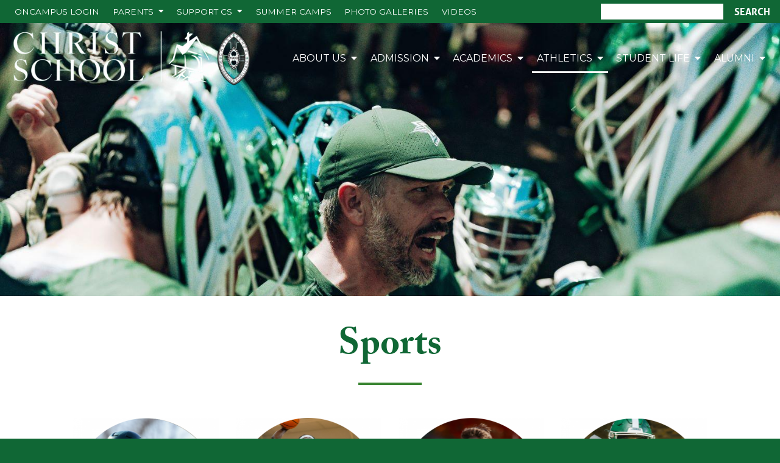

--- FILE ---
content_type: text/html; charset=UTF-8
request_url: https://www.christschool.org/athletics/sports
body_size: 7806
content:

<!DOCTYPE html>
<html lang="en" dir="ltr" prefix="content: http://purl.org/rss/1.0/modules/content/  dc: http://purl.org/dc/terms/  foaf: http://xmlns.com/foaf/0.1/  og: http://ogp.me/ns#  rdfs: http://www.w3.org/2000/01/rdf-schema#  schema: http://schema.org/  sioc: http://rdfs.org/sioc/ns#  sioct: http://rdfs.org/sioc/types#  skos: http://www.w3.org/2004/02/skos/core#  xsd: http://www.w3.org/2001/XMLSchema# ">
  <head>
    <meta charset="utf-8" />
<meta name="description" content="Find Christ School teams and view the athletics schedule." />
<link rel="canonical" href="https://www.christschool.org/athletics/sports" />
<meta name="Generator" content="Drupal 10 (https://www.drupal.org); Commerce 3" />
<meta name="MobileOptimized" content="width" />
<meta name="HandheldFriendly" content="true" />
<meta name="viewport" content="width=device-width, initial-scale=1.0" />
<link rel="icon" href="/favicon.ico" type="image/vnd.microsoft.icon" />

    <title>Sports | Christ School</title>
    
    		<meta http-equiv="X-UA-Compatible" content="IE=edge" />
    
		<meta name="viewport" content="width=device-width, initial-scale=1.0, maximum-scale=1.0, user-scalable=yes" />
    
    <link rel="stylesheet" media="all" href="/sites/default/files/css/css_w1PXRjgCGr1FQOyq3olvCQQs-McXNRsM5QqKOKaDJ88.css?delta=0&amp;language=en&amp;theme=frontend&amp;include=eJxFjUEOwyAMBD9Ew5uW4BIkY5AXDvT1jVpVvc3OHuZUkDsmUML55SYkivC3ref76y43eYPWl4Snd5tiORbtCfrg3FqthAFHcYyLMfsa0ONvjmVjJa28JAduTmmf7hsj2TMz" />
<link rel="stylesheet" media="all" href="/sites/default/files/css/css_VmmFWkD5eazHYErF36qbcMEC6SWsKW9pwE-JrPWThAE.css?delta=1&amp;language=en&amp;theme=frontend&amp;include=eJxFjUEOwyAMBD9Ew5uW4BIkY5AXDvT1jVpVvc3OHuZUkDsmUML55SYkivC3ref76y43eYPWl4Snd5tiORbtCfrg3FqthAFHcYyLMfsa0ONvjmVjJa28JAduTmmf7hsj2TMz" />
<link rel="stylesheet" media="all" href="/sites/default/files/frontend_css_compiled.css?v=11" />

    
  
    <!-- Facebook Pixel Code -->
    <script>
    !function(f,b,e,v,n,t,s)
    {if(f.fbq)return;n=f.fbq=function(){n.callMethod?
    n.callMethod.apply(n,arguments):n.queue.push(arguments)};
    if(!f._fbq)f._fbq=n;n.push=n;n.loaded=!0;n.version='2.0';
    n.queue=[];t=b.createElement(e);t.async=!0;
    t.src=v;s=b.getElementsByTagName(e)[0];
    s.parentNode.insertBefore(t,s)}(window,document,'script',
    'https://connect.facebook.net/en_US/fbevents.js');
    
     fbq('init', '288444802050414'); 
    fbq('track', 'PageView');
    </script>
    <noscript>
     <img height="1" width="1" 
    src="https://www.facebook.com/tr?id=288444802050414&ev=PageView
    &noscript=1"/>
    </noscript>
    <!-- End Facebook Pixel Code -->
  
  </head>
  <body class="path-node page-node-type-page">
    
    
      <div class="dialog-off-canvas-main-canvas" data-off-canvas-main-canvas>
    


  
        
        
<div class="page_wrapper transparent_nav">

    <div class="region region-messages">
    <div data-drupal-messages-fallback class="hidden"></div>

  </div>

  
  <section id="ribbon">
    <div class="wrapper">
    
      <div class="ribbon_left">  
        <div class="wrapper"> 
            <div class="region region-ribbon-left">
    <nav role="navigation" aria-labelledby="block-ribbon-menu" id="block-ribbon" class="block block-menu navigation menu--ribbon">
            
  <h2 class="visually-hidden" id="block-ribbon-menu">Ribbon Navigation</h2>
  

        
              <ul class="menu">
                    <li class="menu-item">
        <a href="https://christschool.myschoolapp.com/">ONCAMPUS Login</a>
              </li>
                <li class="menu-item menu-item--expanded">
        <a href="/parents" data-drupal-link-system-path="node/7367">Parents</a>
                                <ul class="menu">
                    <li class="menu-item">
        <a href="/parents/current-parent-faq" data-drupal-link-system-path="node/27326">Key Info &amp; FAQ</a>
              </li>
                <li class="menu-item">
        <a href="https://www.christschool.org/campus-life/school-calendar">School Calendar</a>
              </li>
                <li class="menu-item">
        <a href="/parents/parent-council/volunteer-opportunities" data-drupal-link-system-path="node/7798">Getting Involved</a>
              </li>
                <li class="menu-item">
        <a href="/alumni/bookstore" data-drupal-link-system-path="node/7806">Bookstore</a>
              </li>
                <li class="menu-item">
        <a href="/where-stay" data-drupal-link-system-path="node/7803">Where to Stay</a>
              </li>
                <li class="menu-item">
        <a href="/cup-joseph-weekly-devotionals" data-drupal-link-system-path="node/477451">Weekly Devotionals</a>
              </li>
        </ul>
  
              </li>
                <li class="menu-item menu-item--expanded">
        <a href="/giving" data-drupal-link-system-path="node/10949">Support CS</a>
                                <ul class="menu">
                    <li class="menu-item">
        <a href="https://www.christschool.org/giving/give">Make a Gift</a>
              </li>
                <li class="menu-item">
        <a href="/giving/annual-loyalty-fund">Christ School Fund</a>
              </li>
                <li class="menu-item">
        <a href="/krieger-leadership-scholars" data-drupal-link-system-path="node/195680">Krieger Leadership Scholars</a>
              </li>
                <li class="menu-item">
        <a href="/giving/angelus-society" data-drupal-link-system-path="node/10952">Angelus Society</a>
              </li>
                <li class="menu-item menu-item--collapsed">
        <a href="https://www.christschool.org/giving/planned-giving">Planned Giving</a>
              </li>
                <li class="menu-item">
        <a href="/advancement-team" data-drupal-link-system-path="node/554187">Advancement Team</a>
              </li>
                <li class="menu-item">
        <a href="/endowment" data-drupal-link-system-path="node/81021">Endowment</a>
              </li>
        </ul>
  
              </li>
                <li class="menu-item">
        <a href="/athletics/summer-camps" data-drupal-link-system-path="node/10945">Summer Camps</a>
              </li>
                <li class="menu-item">
        <a href="https://www.christschool.org/christ-school-photos">Photo Galleries</a>
              </li>
                <li class="menu-item">
        <a href="/2025-26-videos" data-drupal-link-system-path="node/550290">Videos</a>
              </li>
        </ul>
  


  </nav>

  </div>

        </div>
      </div>
     
      <div class="ribbon_right">  
        <div class="wrapper"> 
            <div class="region region-ribbon-right">
    <div class="search-block-form block block-search container-inline" data-drupal-selector="search-block-form" id="block-searchform" role="search">
  
    
      <form action="/search/all" method="get" id="search-block-form" accept-charset="UTF-8">
  <div class="js-form-item form-item js-form-type-search form-type-search js-form-item-keys form-item-keys form-no-label">
      <label for="edit-keys" class="visually-hidden">Search</label>
        <input title="Enter the terms you wish to search for." data-drupal-selector="edit-keys" type="search" id="edit-keys" name="keys" value="" size="15" maxlength="128" class="form-search" />

        </div>
<div data-drupal-selector="edit-actions" class="form-actions js-form-wrapper form-wrapper" id="edit-actions"><input data-drupal-selector="edit-submit" type="submit" id="edit-submit" value="Search" class="button js-form-submit form-submit" />
</div>

</form>

  </div>

  </div>

        </div>
      </div> 
      
    </div>
  </section>
  
  <header class="header">   
    <div class="wrapper">
      
      <div class="logo">  
        <div class="wrapper"> 
            <div class="region region-logo">
    <div id="block-frontend-branding" class="block block-system block-system-branding-block">
  
    
        <a href="/" rel="home" class="site-logo">
      <img src="/sites/default/files/bw_0.png" alt="Home" />
    </a>
      </div>

  </div>

        </div>
      </div>
     
      <div class="menu">  
        <div class="wrapper"> 
            <div class="region region-menu">
    <nav role="navigation" aria-labelledby="block-frontend-main-menu-menu" id="block-frontend-main-menu" class="block block-menu navigation menu--main">
            
  <h2 class="visually-hidden" id="block-frontend-main-menu-menu">Main navigation</h2>
  

        
              <ul class="menu">
                    <li class="menu-item menu-item--expanded">
        <a href="/about-us" title="Learn more about Christ School&#039;s academics, community, and campus life." data-drupal-link-system-path="node/7350">About Us</a>
                                <ul class="menu">
                    <li class="menu-item">
        <a href="/about-us/fast-facts" data-drupal-link-system-path="node/7353">Fast Facts</a>
              </li>
                <li class="menu-item">
        <a href="/about-us/who-we-are" data-drupal-link-system-path="node/7358">Who We Are</a>
              </li>
                <li class="menu-item">
        <a href="/about-us/our-four-pillars" data-drupal-link-system-path="node/119591">The Four Pillars</a>
              </li>
                <li class="menu-item">
        <a href="/belong" data-drupal-link-system-path="node/290813">Belonging &amp; Brotherhood</a>
              </li>
                <li class="menu-item">
        <a href="/school-leadership" data-drupal-link-system-path="node/471791">School Leadership</a>
              </li>
                <li class="menu-item">
        <a href="/about-us/directory" data-drupal-link-system-path="node/7361">Faculty &amp; Staff Directory</a>
              </li>
                <li class="menu-item menu-item--collapsed">
        <a href="/about-us/contact-us" data-drupal-link-system-path="node/7359">Contact Us</a>
              </li>
                <li class="menu-item">
        <a href="/about-us/employment" data-drupal-link-system-path="node/7349">Employment</a>
              </li>
        </ul>
  
              </li>
                <li class="menu-item menu-item--expanded">
        <a href="/admissions" data-drupal-link-system-path="node/7364">Admission</a>
                                <ul class="menu">
                    <li class="menu-item">
        <a href="/admissions/inquire" data-drupal-link-system-path="node/7787">Request Information</a>
              </li>
                <li class="menu-item">
        <a href="/admissions/application-process" data-drupal-link-system-path="node/7784">Application Process</a>
              </li>
                <li class="menu-item menu-item--collapsed">
        <a href="/admissions/tuition-and-financial-aid" data-drupal-link-system-path="node/7786">Tuition &amp; Financial Aid</a>
              </li>
                <li class="menu-item">
        <a href="/krieger-leadership-scholars" data-drupal-link-system-path="node/195680">Krieger Leadership Scholars</a>
              </li>
                <li class="menu-item">
        <a href="https://csparents.peerpal.app/">Connect with a Parent</a>
              </li>
                <li class="menu-item">
        <a href="/admissions/why-all-boys" data-drupal-link-system-path="node/7789">Why All Boys?</a>
              </li>
                <li class="menu-item">
        <a href="/visit-campus" data-drupal-link-system-path="node/7788">Visit Campus</a>
              </li>
                <li class="menu-item">
        <a href="/admission-faq" data-drupal-link-system-path="node/32473">Admission FAQ</a>
              </li>
                <li class="menu-item">
        <a href="https://www.christschool.org/international-students">International Students</a>
              </li>
                <li class="menu-item">
        <a href="/visit-campus" data-drupal-link-system-path="node/7788">Visit Campus</a>
              </li>
        </ul>
  
              </li>
                <li class="menu-item menu-item--expanded">
        <a href="/academics" data-drupal-link-system-path="node/7352">Academics</a>
                                <ul class="menu">
                    <li class="menu-item menu-item--collapsed">
        <a href="/academics/curriculum" data-drupal-link-system-path="node/6822">Curriculum</a>
              </li>
                <li class="menu-item">
        <a href="/new-weekly-schedule" data-drupal-link-system-path="node/464988">Developing the Whole Boy</a>
              </li>
                <li class="menu-item menu-item--collapsed">
        <a href="/academics/college-guidance" data-drupal-link-system-path="node/7342">College Guidance</a>
              </li>
                <li class="menu-item">
        <a href="/academics/learning" data-drupal-link-system-path="node/7780">Learning Resource Center</a>
              </li>
                <li class="menu-item">
        <a href="/aviation-program" data-drupal-link-system-path="node/290547">Aviation Progam</a>
              </li>
                <li class="menu-item">
        <a href="/global-studies-program" data-drupal-link-system-path="node/405401">Global Studies Program</a>
              </li>
                <li class="menu-item">
        <a href="/academics/travel-opportunities" data-drupal-link-system-path="node/8218">Travel Opportunities</a>
              </li>
        </ul>
  
              </li>
                <li class="menu-item menu-item--expanded menu-item--active-trail">
        <a href="/athletics" data-drupal-link-system-path="node/7365">Athletics</a>
                                <ul class="menu">
                    <li class="menu-item menu-item--collapsed menu-item--active-trail">
        <a href="/athletics/sports" data-drupal-link-system-path="node/8232" class="is-active" aria-current="page">Sports</a>
              </li>
                <li class="menu-item">
        <a href="/athletics/athletics-calendar" data-drupal-link-system-path="node/10891">Athletics Calendar</a>
              </li>
                <li class="menu-item">
        <a href="/athletics/athletics-news" data-drupal-link-system-path="node/10944">Athletics News</a>
              </li>
                <li class="menu-item menu-item--collapsed">
        <a href="/athletics/inside-athletics" data-drupal-link-system-path="node/10928">Athletics History</a>
              </li>
                <li class="menu-item">
        <a href="/athletics/sports/Outdoor-Program" data-drupal-link-system-path="node/10903">Outdoor Program</a>
              </li>
                <li class="menu-item menu-item--collapsed">
        <a href="/athletics/summer-camps" data-drupal-link-system-path="node/10945">Summer Camps</a>
              </li>
                <li class="menu-item">
        <a href="https://sportsengineplay.com/North%20Carolina/Christ-School-321943?viewType=list">Watch Games Live</a>
              </li>
        </ul>
  
              </li>
                <li class="menu-item menu-item--expanded">
        <a href="/student-life" data-drupal-link-system-path="node/7366">Student Life</a>
                                <ul class="menu">
                    <li class="menu-item">
        <a href="/campus-life/campus-resources" data-drupal-link-system-path="node/8208">Student Life Resources</a>
              </li>
                <li class="menu-item menu-item--collapsed">
        <a href="/campus-life/school-life" data-drupal-link-system-path="node/8202">Living at Christ School</a>
              </li>
                <li class="menu-item">
        <a href="https://www.christschool.org/about-us/spirituality">Spirituality</a>
              </li>
                <li class="menu-item">
        <a href="/campus-life/school-calendar" data-drupal-link-system-path="node/7356">School Calendar</a>
              </li>
                <li class="menu-item menu-item--collapsed">
        <a href="/campus-life/student-activities" data-drupal-link-system-path="node/8209">Student Activities</a>
              </li>
                <li class="menu-item">
        <a href="/cooper-living-arts-series" data-drupal-link-system-path="node/389570">Cooper Living Arts Series</a>
              </li>
                <li class="menu-item">
        <a href="/alumni/bookstore" data-drupal-link-system-path="node/7806">Bookstore</a>
              </li>
        </ul>
  
              </li>
                <li class="menu-item menu-item--expanded">
        <a href="/alumni" data-drupal-link-system-path="node/8228">Alumni</a>
                                <ul class="menu">
                    <li class="menu-item">
        <a href="https://christschool.myschoolapp.com/">Alumni Portal</a>
              </li>
                <li class="menu-item menu-item--collapsed">
        <a href="/alumni/alumni-community">Alumni Community</a>
              </li>
                <li class="menu-item menu-item--collapsed">
        <a href="/alumni/share-information" data-drupal-link-system-path="node/11277">Share Information</a>
              </li>
                <li class="menu-item">
        <a href="/alumni/faq" data-drupal-link-system-path="node/11275">FAQ</a>
              </li>
                <li class="menu-item">
        <a href="/alumni/alumni-community/alumni-council">Alumni Council</a>
              </li>
                <li class="menu-item">
        <a href="/alumni/bookstore" data-drupal-link-system-path="node/7806">Shop for Greenie Gear</a>
              </li>
                <li class="menu-item">
        <a href="/cup-joseph-weekly-devotionals" data-drupal-link-system-path="node/477451">Weekly Devotionals</a>
              </li>
        </ul>
  
              </li>
        </ul>
  


  </nav>

  </div>

        </div>
      </div>
      
      <div class="menu_mobile">  
        <div class="wrapper"> 
          <a href='#' class="mobile_sidebar_open"><span><i class="fas fa-bars"></i></span></a>
        </div>
      </div>
       
    </div>
  </header>
  
  
  <div id="mobile_sidebar"> 
    <div class="wrapper">
        <div class="region region-mobile-sidebar">
    <div id="block-mobilemenuclosebutton" class="block block-block-content block-block-content1b548297-4478-406b-8f09-7e0943d2ac80">
  
    
      
            <div class="clearfix text-formatted field field--name-body field--type-text-with-summary field--label-hidden field__item"><div class="mobile_sidebar_close_wrapper"><a class="mobile_sidebar_close" href="#"><span><i class="fas fa-times"></i></span></a></div>
</div>
      
  </div>
<div class="search-block-form block block-search container-inline" data-drupal-selector="search-block-form-2" id="block-searchform-2" role="search">
  
    
      <form action="/search/all" method="get" id="search-block-form--2" accept-charset="UTF-8">
  <div class="js-form-item form-item js-form-type-search form-type-search js-form-item-keys form-item-keys form-no-label">
      <label for="edit-keys--2" class="visually-hidden">Search</label>
        <input title="Enter the terms you wish to search for." data-drupal-selector="edit-keys" type="search" id="edit-keys--2" name="keys" value="" size="15" maxlength="128" class="form-search" />

        </div>
<div data-drupal-selector="edit-actions" class="form-actions js-form-wrapper form-wrapper" id="edit-actions--2"><input data-drupal-selector="edit-submit" type="submit" id="edit-submit--2" value="Search" class="button js-form-submit form-submit" />
</div>

</form>

  </div>
<nav role="navigation" aria-labelledby="block-ribbon-2-menu" id="block-ribbon-2" class="block block-menu navigation menu--ribbon">
            
  <h2 class="visually-hidden" id="block-ribbon-2-menu">Ribbon Navigation</h2>
  

        
              <ul class="menu">
                    <li class="menu-item">
        <a href="https://christschool.myschoolapp.com/">ONCAMPUS Login</a>
              </li>
                <li class="menu-item menu-item--expanded">
        <a href="/parents" data-drupal-link-system-path="node/7367">Parents</a>
                                <ul class="menu">
                    <li class="menu-item">
        <a href="/parents/current-parent-faq" data-drupal-link-system-path="node/27326">Key Info &amp; FAQ</a>
              </li>
                <li class="menu-item">
        <a href="https://www.christschool.org/campus-life/school-calendar">School Calendar</a>
              </li>
                <li class="menu-item">
        <a href="/parents/parent-council/volunteer-opportunities" data-drupal-link-system-path="node/7798">Getting Involved</a>
              </li>
                <li class="menu-item">
        <a href="/alumni/bookstore" data-drupal-link-system-path="node/7806">Bookstore</a>
              </li>
                <li class="menu-item">
        <a href="/where-stay" data-drupal-link-system-path="node/7803">Where to Stay</a>
              </li>
                <li class="menu-item">
        <a href="/cup-joseph-weekly-devotionals" data-drupal-link-system-path="node/477451">Weekly Devotionals</a>
              </li>
        </ul>
  
              </li>
                <li class="menu-item menu-item--expanded">
        <a href="/giving" data-drupal-link-system-path="node/10949">Support CS</a>
                                <ul class="menu">
                    <li class="menu-item">
        <a href="https://www.christschool.org/giving/give">Make a Gift</a>
              </li>
                <li class="menu-item">
        <a href="/giving/annual-loyalty-fund">Christ School Fund</a>
              </li>
                <li class="menu-item">
        <a href="/krieger-leadership-scholars" data-drupal-link-system-path="node/195680">Krieger Leadership Scholars</a>
              </li>
                <li class="menu-item">
        <a href="/giving/angelus-society" data-drupal-link-system-path="node/10952">Angelus Society</a>
              </li>
                <li class="menu-item menu-item--collapsed">
        <a href="https://www.christschool.org/giving/planned-giving">Planned Giving</a>
              </li>
                <li class="menu-item">
        <a href="/advancement-team" data-drupal-link-system-path="node/554187">Advancement Team</a>
              </li>
                <li class="menu-item">
        <a href="/endowment" data-drupal-link-system-path="node/81021">Endowment</a>
              </li>
        </ul>
  
              </li>
                <li class="menu-item">
        <a href="/athletics/summer-camps" data-drupal-link-system-path="node/10945">Summer Camps</a>
              </li>
                <li class="menu-item">
        <a href="https://www.christschool.org/christ-school-photos">Photo Galleries</a>
              </li>
                <li class="menu-item">
        <a href="/2025-26-videos" data-drupal-link-system-path="node/550290">Videos</a>
              </li>
        </ul>
  


  </nav>
<nav role="navigation" aria-labelledby="block-mainnavigation-menu" id="block-mainnavigation" class="block block-menu navigation menu--main">
            
  <h2 class="visually-hidden" id="block-mainnavigation-menu">Main navigation</h2>
  

        
              <ul class="menu">
                    <li class="menu-item menu-item--expanded">
        <a href="/about-us" title="Learn more about Christ School&#039;s academics, community, and campus life." data-drupal-link-system-path="node/7350">About Us</a>
                                <ul class="menu">
                    <li class="menu-item">
        <a href="/about-us/fast-facts" data-drupal-link-system-path="node/7353">Fast Facts</a>
              </li>
                <li class="menu-item">
        <a href="/about-us/who-we-are" data-drupal-link-system-path="node/7358">Who We Are</a>
              </li>
                <li class="menu-item">
        <a href="/about-us/our-four-pillars" data-drupal-link-system-path="node/119591">The Four Pillars</a>
              </li>
                <li class="menu-item">
        <a href="/belong" data-drupal-link-system-path="node/290813">Belonging &amp; Brotherhood</a>
              </li>
                <li class="menu-item">
        <a href="/school-leadership" data-drupal-link-system-path="node/471791">School Leadership</a>
              </li>
                <li class="menu-item">
        <a href="/about-us/directory" data-drupal-link-system-path="node/7361">Faculty &amp; Staff Directory</a>
              </li>
                <li class="menu-item menu-item--collapsed">
        <a href="/about-us/contact-us" data-drupal-link-system-path="node/7359">Contact Us</a>
              </li>
                <li class="menu-item">
        <a href="/about-us/employment" data-drupal-link-system-path="node/7349">Employment</a>
              </li>
        </ul>
  
              </li>
                <li class="menu-item menu-item--expanded">
        <a href="/admissions" data-drupal-link-system-path="node/7364">Admission</a>
                                <ul class="menu">
                    <li class="menu-item">
        <a href="/admissions/inquire" data-drupal-link-system-path="node/7787">Request Information</a>
              </li>
                <li class="menu-item">
        <a href="/admissions/application-process" data-drupal-link-system-path="node/7784">Application Process</a>
              </li>
                <li class="menu-item menu-item--collapsed">
        <a href="/admissions/tuition-and-financial-aid" data-drupal-link-system-path="node/7786">Tuition &amp; Financial Aid</a>
              </li>
                <li class="menu-item">
        <a href="/krieger-leadership-scholars" data-drupal-link-system-path="node/195680">Krieger Leadership Scholars</a>
              </li>
                <li class="menu-item">
        <a href="https://csparents.peerpal.app/">Connect with a Parent</a>
              </li>
                <li class="menu-item">
        <a href="/admissions/why-all-boys" data-drupal-link-system-path="node/7789">Why All Boys?</a>
              </li>
                <li class="menu-item">
        <a href="/visit-campus" data-drupal-link-system-path="node/7788">Visit Campus</a>
              </li>
                <li class="menu-item">
        <a href="/admission-faq" data-drupal-link-system-path="node/32473">Admission FAQ</a>
              </li>
                <li class="menu-item">
        <a href="https://www.christschool.org/international-students">International Students</a>
              </li>
                <li class="menu-item">
        <a href="/visit-campus" data-drupal-link-system-path="node/7788">Visit Campus</a>
              </li>
        </ul>
  
              </li>
                <li class="menu-item menu-item--expanded">
        <a href="/academics" data-drupal-link-system-path="node/7352">Academics</a>
                                <ul class="menu">
                    <li class="menu-item menu-item--collapsed">
        <a href="/academics/curriculum" data-drupal-link-system-path="node/6822">Curriculum</a>
              </li>
                <li class="menu-item">
        <a href="/new-weekly-schedule" data-drupal-link-system-path="node/464988">Developing the Whole Boy</a>
              </li>
                <li class="menu-item menu-item--collapsed">
        <a href="/academics/college-guidance" data-drupal-link-system-path="node/7342">College Guidance</a>
              </li>
                <li class="menu-item">
        <a href="/academics/learning" data-drupal-link-system-path="node/7780">Learning Resource Center</a>
              </li>
                <li class="menu-item">
        <a href="/aviation-program" data-drupal-link-system-path="node/290547">Aviation Progam</a>
              </li>
                <li class="menu-item">
        <a href="/global-studies-program" data-drupal-link-system-path="node/405401">Global Studies Program</a>
              </li>
                <li class="menu-item">
        <a href="/academics/travel-opportunities" data-drupal-link-system-path="node/8218">Travel Opportunities</a>
              </li>
        </ul>
  
              </li>
                <li class="menu-item menu-item--expanded menu-item--active-trail">
        <a href="/athletics" data-drupal-link-system-path="node/7365">Athletics</a>
                                <ul class="menu">
                    <li class="menu-item menu-item--expanded menu-item--active-trail">
        <a href="/athletics/sports" data-drupal-link-system-path="node/8232" class="is-active" aria-current="page">Sports</a>
                                <ul class="menu">
                    <li class="menu-item menu-item--collapsed">
        <a href="/athletics/sports/baseball" data-drupal-link-system-path="node/8229">Baseball</a>
              </li>
                <li class="menu-item menu-item--collapsed">
        <a href="/athletics/sports/basketball" data-drupal-link-system-path="node/10895">Basketball</a>
              </li>
                <li class="menu-item menu-item--collapsed">
        <a href="/athletics/sports/cross-country" data-drupal-link-system-path="node/10900">Cross Country</a>
              </li>
                <li class="menu-item menu-item--collapsed">
        <a href="/athletics/sports/football" data-drupal-link-system-path="node/10893">Football</a>
              </li>
                <li class="menu-item menu-item--collapsed">
        <a href="/athletics/sports/golf" data-drupal-link-system-path="node/10902">Golf</a>
              </li>
                <li class="menu-item menu-item--collapsed">
        <a href="/athletics/sports/lacrosse" data-drupal-link-system-path="node/10894">Lacrosse</a>
              </li>
                <li class="menu-item">
        <a href="/athletics/sports/Outdoor-Program" data-drupal-link-system-path="node/10903">Outdoor Program</a>
              </li>
                <li class="menu-item menu-item--collapsed">
        <a href="/athletics/sports/soccer" data-drupal-link-system-path="node/10904">Soccer</a>
              </li>
                <li class="menu-item menu-item--collapsed">
        <a href="/athletics/sports/swimming" data-drupal-link-system-path="node/10905">Swimming</a>
              </li>
                <li class="menu-item menu-item--collapsed">
        <a href="/athletics/sports/tennis" data-drupal-link-system-path="node/10906">Tennis</a>
              </li>
                <li class="menu-item menu-item--collapsed">
        <a href="/athletics/sports/track-and-field" data-drupal-link-system-path="node/10908">Track &amp; Field</a>
              </li>
        </ul>
  
              </li>
                <li class="menu-item">
        <a href="/athletics/athletics-calendar" data-drupal-link-system-path="node/10891">Athletics Calendar</a>
              </li>
                <li class="menu-item">
        <a href="/athletics/athletics-news" data-drupal-link-system-path="node/10944">Athletics News</a>
              </li>
                <li class="menu-item menu-item--collapsed">
        <a href="/athletics/inside-athletics" data-drupal-link-system-path="node/10928">Athletics History</a>
              </li>
                <li class="menu-item">
        <a href="/athletics/sports/Outdoor-Program" data-drupal-link-system-path="node/10903">Outdoor Program</a>
              </li>
                <li class="menu-item menu-item--collapsed">
        <a href="/athletics/summer-camps" data-drupal-link-system-path="node/10945">Summer Camps</a>
              </li>
                <li class="menu-item">
        <a href="https://sportsengineplay.com/North%20Carolina/Christ-School-321943?viewType=list">Watch Games Live</a>
              </li>
        </ul>
  
              </li>
                <li class="menu-item menu-item--expanded">
        <a href="/student-life" data-drupal-link-system-path="node/7366">Student Life</a>
                                <ul class="menu">
                    <li class="menu-item">
        <a href="/campus-life/campus-resources" data-drupal-link-system-path="node/8208">Student Life Resources</a>
              </li>
                <li class="menu-item menu-item--collapsed">
        <a href="/campus-life/school-life" data-drupal-link-system-path="node/8202">Living at Christ School</a>
              </li>
                <li class="menu-item">
        <a href="https://www.christschool.org/about-us/spirituality">Spirituality</a>
              </li>
                <li class="menu-item">
        <a href="/campus-life/school-calendar" data-drupal-link-system-path="node/7356">School Calendar</a>
              </li>
                <li class="menu-item menu-item--collapsed">
        <a href="/campus-life/student-activities" data-drupal-link-system-path="node/8209">Student Activities</a>
              </li>
                <li class="menu-item">
        <a href="/cooper-living-arts-series" data-drupal-link-system-path="node/389570">Cooper Living Arts Series</a>
              </li>
                <li class="menu-item">
        <a href="/alumni/bookstore" data-drupal-link-system-path="node/7806">Bookstore</a>
              </li>
        </ul>
  
              </li>
                <li class="menu-item menu-item--expanded">
        <a href="/alumni" data-drupal-link-system-path="node/8228">Alumni</a>
                                <ul class="menu">
                    <li class="menu-item">
        <a href="https://christschool.myschoolapp.com/">Alumni Portal</a>
              </li>
                <li class="menu-item menu-item--collapsed">
        <a href="/alumni/alumni-community">Alumni Community</a>
              </li>
                <li class="menu-item menu-item--collapsed">
        <a href="/alumni/share-information" data-drupal-link-system-path="node/11277">Share Information</a>
              </li>
                <li class="menu-item">
        <a href="/alumni/faq" data-drupal-link-system-path="node/11275">FAQ</a>
              </li>
                <li class="menu-item">
        <a href="/alumni/alumni-community/alumni-council">Alumni Council</a>
              </li>
                <li class="menu-item">
        <a href="/alumni/bookstore" data-drupal-link-system-path="node/7806">Shop for Greenie Gear</a>
              </li>
                <li class="menu-item">
        <a href="/cup-joseph-weekly-devotionals" data-drupal-link-system-path="node/477451">Weekly Devotionals</a>
              </li>
        </ul>
  
              </li>
        </ul>
  


  </nav>

  </div>
  
    </div>
  </div> 
    
  
  <main id="main">
            <div class="region region-content-above">
    <div id="block-athleticsbanner" class="block block-block-content block-block-content6e1c4add-ee4c-4d7d-86f7-a032144107dd">
  
    
      
      <div class="field field--name-field-block-layout-templates field--type-entity-reference-revisions field--label-hidden field__items">
              <div class="field__item">  <div class="paragraph paragraph--type--banner-image paragraph--view-mode--default">
          
            <div class="field field--name-field-pg-banner-image field--type-image field--label-hidden field__item"><div class="object_fit_container">  <img loading="lazy" src="/sites/default/files/styles/xx1500/public/2025-06/haley.jpg?itok=lLbPvWBI" width="1500" height="538" alt="" typeof="foaf:Image" class="image-style-xx1500" />


</div></div>
      
      </div>
</div>
          </div>
  
  </div>

  </div>

        
      <div class="region region-content">
    <div id="block-popup" class="block block-block-content block-block-contenta5312668-86ac-4575-b60e-630554c8547f">
  
    
      
      <div class="field field--name-field-block-layout-templates field--type-entity-reference-revisions field--label-hidden field__items">
              <div class="field__item">  <div class="paragraph paragraph--type--bc-pop-up-window paragraph--view-mode--default">
             
      <a class="frontend_page_popup" data-popup-id="1229" data-fancybox="" data-type="ajax" data-filter="#block-frontend-content" data-src="/fall-opening" href="/fall-opening" data-popup-start="1708707600" data-popup-end="1708815600" data-interval="360" data-once-per-session="1"></a> 
        
      </div>
</div>
          </div>
  
  </div>
<div id="block-frontend-content" class="block block-system block-system-main-block">
  
    
      
<article about="/athletics/sports" typeof="schema:WebPage" class="node node--type-page node--view-mode-full">

  
      <span property="schema:name" content="Sports" class="rdf-meta hidden"></span>


  
  <div class="node__content">
    
      <div class="field field--name-field-page-layout field--type-entity-reference-revisions field--label-hidden field__items">
              <div class="field__item">  <div class="paragraph paragraph--type--single-column-text paragraph--view-mode--default">
          
            <div class="clearfix text-formatted field field--name-field-pg-single-text field--type-text-long field--label-hidden field__item"><h1 class="text-align-center">Sports</h1>

<hr></div>
      
      </div>
</div>
              <div class="field__item">  <div class="with-bottom-padding paragraph paragraph--type--sports-list paragraph--view-mode--default">
    <div class="wrapper">
      <div class="wrapper2">
                  
<article about="/athletics/sports/baseball" class="node node--type-sport node--view-mode-teaser">
  
  <div class="node__content">
    <div class="frontend_sport_teaser">
      
      <div class="teaser_image_wrapper">
        
            <div class="field field--name-field-sport-image field--type-image field--label-hidden field__item">  <a href="/athletics/sports/baseball" hreflang="en"><img loading="lazy" src="/sites/default/files/styles/large/public/sports/2025-06/gosnellshape.png?itok=ry1ITjxY" width="480" height="480" alt="" typeof="foaf:Image" class="image-style-large" />

</a>
</div>
      
      </div>
      
      <div class="teaser_title_wrapper">
        <h2><a href="/athletics/sports/baseball"><span class="field field--name-title field--type-string field--label-hidden">Baseball</span>
</a></h2>
      </div>
      
    </div>
  </div>

</article>

<article about="/athletics/sports/basketball" class="node node--type-sport node--view-mode-teaser">
  
  <div class="node__content">
    <div class="frontend_sport_teaser">
      
      <div class="teaser_image_wrapper">
        
            <div class="field field--name-field-sport-image field--type-image field--label-hidden field__item">  <a href="/athletics/sports/basketball" hreflang="en"><img loading="lazy" src="/sites/default/files/styles/large/public/sports/2026-01/Untitled%20-%202026-01-06T142741.344.png?itok=mkMGjydE" width="480" height="480" alt="" typeof="foaf:Image" class="image-style-large" />

</a>
</div>
      
      </div>
      
      <div class="teaser_title_wrapper">
        <h2><a href="/athletics/sports/basketball"><span class="field field--name-title field--type-string field--label-hidden">Basketball</span>
</a></h2>
      </div>
      
    </div>
  </div>

</article>

<article about="/athletics/sports/cross-country" class="node node--type-sport node--view-mode-teaser">
  
  <div class="node__content">
    <div class="frontend_sport_teaser">
      
      <div class="teaser_image_wrapper">
        
            <div class="field field--name-field-sport-image field--type-image field--label-hidden field__item">  <a href="/athletics/sports/cross-country" hreflang="en"><img loading="lazy" src="/sites/default/files/styles/large/public/sports/2025-06/barbeeshape2.png?itok=Ylozz8Qp" width="480" height="480" alt="" typeof="foaf:Image" class="image-style-large" />

</a>
</div>
      
      </div>
      
      <div class="teaser_title_wrapper">
        <h2><a href="/athletics/sports/cross-country"><span class="field field--name-title field--type-string field--label-hidden">Cross Country</span>
</a></h2>
      </div>
      
    </div>
  </div>

</article>

<article about="/athletics/sports/football" class="node node--type-sport node--view-mode-teaser">
  
  <div class="node__content">
    <div class="frontend_sport_teaser">
      
      <div class="teaser_image_wrapper">
        
            <div class="field field--name-field-sport-image field--type-image field--label-hidden field__item">  <a href="/athletics/sports/football" hreflang="en"><img loading="lazy" src="/sites/default/files/styles/large/public/sports/2025-01/Untitled%20-%202025-01-30T081152.819.png?itok=DA8emqSR" width="480" height="480" alt="" typeof="foaf:Image" class="image-style-large" />

</a>
</div>
      
      </div>
      
      <div class="teaser_title_wrapper">
        <h2><a href="/athletics/sports/football"><span class="field field--name-title field--type-string field--label-hidden">Football</span>
</a></h2>
      </div>
      
    </div>
  </div>

</article>

<article about="/athletics/sports/golf" class="node node--type-sport node--view-mode-teaser">
  
  <div class="node__content">
    <div class="frontend_sport_teaser">
      
      <div class="teaser_image_wrapper">
        
            <div class="field field--name-field-sport-image field--type-image field--label-hidden field__item">  <a href="/athletics/sports/golf" hreflang="en"><img loading="lazy" src="/sites/default/files/styles/large/public/sports/2025-06/bradleychangeup.png?itok=nD9XsaGa" width="480" height="480" alt="" typeof="foaf:Image" class="image-style-large" />

</a>
</div>
      
      </div>
      
      <div class="teaser_title_wrapper">
        <h2><a href="/athletics/sports/golf"><span class="field field--name-title field--type-string field--label-hidden">Golf</span>
</a></h2>
      </div>
      
    </div>
  </div>

</article>

<article about="/athletics/sports/lacrosse" class="node node--type-sport node--view-mode-teaser">
  
  <div class="node__content">
    <div class="frontend_sport_teaser">
      
      <div class="teaser_image_wrapper">
        
            <div class="field field--name-field-sport-image field--type-image field--label-hidden field__item">  <a href="/athletics/sports/lacrosse" hreflang="en"><img loading="lazy" src="/sites/default/files/styles/large/public/sports/2025-06/paloshape.png?itok=94QDH9r6" width="480" height="480" alt="" typeof="foaf:Image" class="image-style-large" />

</a>
</div>
      
      </div>
      
      <div class="teaser_title_wrapper">
        <h2><a href="/athletics/sports/lacrosse"><span class="field field--name-title field--type-string field--label-hidden">Lacrosse</span>
</a></h2>
      </div>
      
    </div>
  </div>

</article>

<article about="/athletics/sports/Outdoor-Program" class="node node--type-sport node--view-mode-teaser">
  
  <div class="node__content">
    <div class="frontend_sport_teaser">
      
      <div class="teaser_image_wrapper">
        
            <div class="field field--name-field-sport-image field--type-image field--label-hidden field__item">  <a href="/athletics/sports/Outdoor-Program" hreflang="en"><img loading="lazy" src="/sites/default/files/styles/large/public/sports/2025-06/staychangenew.png?itok=pKouNJ4e" width="480" height="480" alt="" typeof="foaf:Image" class="image-style-large" />

</a>
</div>
      
      </div>
      
      <div class="teaser_title_wrapper">
        <h2><a href="/athletics/sports/Outdoor-Program"><span class="field field--name-title field--type-string field--label-hidden">Outdoor Program</span>
</a></h2>
      </div>
      
    </div>
  </div>

</article>

<article about="/sport/robert-morgan-36-aviation-program" class="node node--type-sport node--view-mode-teaser">
  
  <div class="node__content">
    <div class="frontend_sport_teaser">
      
      <div class="teaser_image_wrapper">
        
            <div class="field field--name-field-sport-image field--type-image field--label-hidden field__item">  <a href="/sport/robert-morgan-36-aviation-program" hreflang="en"><img loading="lazy" src="/sites/default/files/styles/large/public/sports/2025-06/aviationchange.png?itok=PgqXS7PT" width="480" height="480" alt="" typeof="foaf:Image" class="image-style-large" />

</a>
</div>
      
      </div>
      
      <div class="teaser_title_wrapper">
        <h2><a href="/sport/robert-morgan-36-aviation-program"><span class="field field--name-title field--type-string field--label-hidden">Robert Morgan &#039;36 Aviation Program</span>
</a></h2>
      </div>
      
    </div>
  </div>

</article>

<article about="/sport/robotics-program" class="node node--type-sport node--view-mode-teaser">
  
  <div class="node__content">
    <div class="frontend_sport_teaser">
      
      <div class="teaser_image_wrapper">
        
            <div class="field field--name-field-sport-image field--type-image field--label-hidden field__item">  <a href="/sport/robotics-program" hreflang="en"><img loading="lazy" src="/sites/default/files/styles/large/public/sports/2024-04/Untitled%20%283%29.png?itok=9deTsjBw" width="480" height="480" alt="" typeof="foaf:Image" class="image-style-large" />

</a>
</div>
      
      </div>
      
      <div class="teaser_title_wrapper">
        <h2><a href="/sport/robotics-program"><span class="field field--name-title field--type-string field--label-hidden">Robotics Program</span>
</a></h2>
      </div>
      
    </div>
  </div>

</article>

<article about="/athletics/sports/soccer" class="node node--type-sport node--view-mode-teaser">
  
  <div class="node__content">
    <div class="frontend_sport_teaser">
      
      <div class="teaser_image_wrapper">
        
            <div class="field field--name-field-sport-image field--type-image field--label-hidden field__item">  <a href="/athletics/sports/soccer" hreflang="en"><img loading="lazy" src="/sites/default/files/styles/large/public/sports/2025-06/rosechange.png?itok=jaiFltxn" width="480" height="480" alt="" typeof="foaf:Image" class="image-style-large" />

</a>
</div>
      
      </div>
      
      <div class="teaser_title_wrapper">
        <h2><a href="/athletics/sports/soccer"><span class="field field--name-title field--type-string field--label-hidden">Soccer</span>
</a></h2>
      </div>
      
    </div>
  </div>

</article>

<article about="/athletics/sports/swimming" class="node node--type-sport node--view-mode-teaser">
  
  <div class="node__content">
    <div class="frontend_sport_teaser">
      
      <div class="teaser_image_wrapper">
        
            <div class="field field--name-field-sport-image field--type-image field--label-hidden field__item">  <a href="/athletics/sports/swimming" hreflang="en"><img loading="lazy" src="/sites/default/files/styles/large/public/sports/2025-06/swimchange.png?itok=wRnojwlx" width="480" height="480" alt="" typeof="foaf:Image" class="image-style-large" />

</a>
</div>
      
      </div>
      
      <div class="teaser_title_wrapper">
        <h2><a href="/athletics/sports/swimming"><span class="field field--name-title field--type-string field--label-hidden">Swimming</span>
</a></h2>
      </div>
      
    </div>
  </div>

</article>

<article about="/athletics/sports/tennis" class="node node--type-sport node--view-mode-teaser">
  
  <div class="node__content">
    <div class="frontend_sport_teaser">
      
      <div class="teaser_image_wrapper">
        
            <div class="field field--name-field-sport-image field--type-image field--label-hidden field__item">  <a href="/athletics/sports/tennis" hreflang="en"><img loading="lazy" src="/sites/default/files/styles/large/public/sports/2025-08/norwoodfinal_0.png?itok=zXhLCgx5" width="480" height="480" alt="" typeof="foaf:Image" class="image-style-large" />

</a>
</div>
      
      </div>
      
      <div class="teaser_title_wrapper">
        <h2><a href="/athletics/sports/tennis"><span class="field field--name-title field--type-string field--label-hidden">Tennis</span>
</a></h2>
      </div>
      
    </div>
  </div>

</article>

<article about="/athletics/sports/track-and-field" class="node node--type-sport node--view-mode-teaser">
  
  <div class="node__content">
    <div class="frontend_sport_teaser">
      
      <div class="teaser_image_wrapper">
        
            <div class="field field--name-field-sport-image field--type-image field--label-hidden field__item">  <a href="/athletics/sports/track-and-field" hreflang="en"><img loading="lazy" src="/sites/default/files/styles/large/public/sports/2026-01/Untitled%20-%202026-01-06T142217.955.png?itok=tp8P24L7" width="480" height="480" alt="" typeof="foaf:Image" class="image-style-large" />

</a>
</div>
      
      </div>
      
      <div class="teaser_title_wrapper">
        <h2><a href="/athletics/sports/track-and-field"><span class="field field--name-title field--type-string field--label-hidden">Track &amp; Field</span>
</a></h2>
      </div>
      
    </div>
  </div>

</article>

<article about="/sport/wrestling" class="node node--type-sport node--view-mode-teaser">
  
  <div class="node__content">
    <div class="frontend_sport_teaser">
      
      <div class="teaser_image_wrapper">
        
            <div class="field field--name-field-sport-image field--type-image field--label-hidden field__item">  <a href="/sport/wrestling" hreflang="en"><img loading="lazy" src="/sites/default/files/styles/large/public/sports/2026-01/Untitled%20-%202026-01-06T143337.022.png?itok=1OcVWOwM" width="480" height="480" alt="" typeof="foaf:Image" class="image-style-large" />

</a>
</div>
      
      </div>
      
      <div class="teaser_title_wrapper">
        <h2><a href="/sport/wrestling"><span class="field field--name-title field--type-string field--label-hidden">Wrestling</span>
</a></h2>
      </div>
      
    </div>
  </div>

</article>

              </div>
    </div>
  </div>
</div>
              <div class="field__item">  <div class="paragraph paragraph--type--single-column-text paragraph--view-mode--default">
          
            <div class="clearfix text-formatted field field--name-field-pg-single-text field--type-text-long field--label-hidden field__item"><img src="https://www.christschool.org/sites/default/files/uploaded/STATE%20CHAMPIONS%20-%202025%20NCISAA%204-A%20CROSS%20COUNTRY%20-%20Landscape%20(2).jpg" width="1920" height="1080" loading="lazy"><p>&nbsp;</p><img src="https://www.christschool.org/sites/default/files/uploaded/STATE%20CHAMPIONS%20-%202025%20NCISAA%204-A%20SOCCER%20-%20Landscape%20(1).jpg" width="1920" height="1080" loading="lazy"><p>&nbsp;</p><img src="https://www.christschool.org/sites/default/files/uploaded/basketballchamps.jpg" width="1920" height="1080" loading="lazy"><p>&nbsp;</p><img src="https://www.christschool.org/sites/default/files/uploaded/lacrossechamps.jpg" width="1920" height="1080" loading="lazy"></div>
      
      </div>
</div>
          </div>
  
  </div>

</article>

  </div>
<div id="block-quicklinks" class="block block-block-content block-block-contentb725e333-61cf-436f-8ffa-c8a46e24a8ca">
  
    
      
      <div class="field field--name-field-block-layout-templates field--type-entity-reference-revisions field--label-hidden field__items">
              <div class="field__item">  <div class="paragraph paragraph--type--inquire-apply-give paragraph--view-mode--default">
          
      <div class="frontend_quicklinks">
        
        <div class="background_image">
          
            <div class="field field--name-field-pg-quicklink-background field--type-image field--label-hidden field__item"><div class="object_fit_container">  <img loading="lazy" src="/sites/default/files/styles/xx1500/public/2020-01/avl%20mtns_shadow.jpg?itok=hl9qBaki" width="1500" height="1000" alt="Mountains" typeof="foaf:Image" class="image-style-xx1500" />


</div></div>
      
        </div>
                
        <div class="content_wrapper">
          
      <div class="field field--name-field-pg-quicklinks field--type-entity-reference-revisions field--label-hidden field__items">
              <div class="field__item">  <div class="paragraph paragraph--type--quick-link-1 paragraph--view-mode--default">
           
        
        <div class="frontend_quicklinks_wrapper">               
          <div class="icon">
            <div class="field field--name-field-pg-quicklink1-icon field--type-image field--label-hidden field__item">  <img loading="lazy" src="/sites/default/files/2019-04/search-solid%402x_0.png" width="100" height="100" alt="Inquire" typeof="foaf:Image" />

</div>
      </div>
          <div class="border"></div>
          <h2>
            <div class="field field--name-field-pg-quicklink1-url field--type-link field--label-hidden field__item"><a href="/admissions/inquire">Inquire</a></div>
      </h2>
        </div>
         
      
      
      </div>



</div>
              <div class="field__item">  <div class="paragraph paragraph--type--quick-link-1 paragraph--view-mode--default">
           
        
        <div class="frontend_quicklinks_wrapper">               
          <div class="icon">
            <div class="field field--name-field-pg-quicklink1-icon field--type-image field--label-hidden field__item">  <img loading="lazy" src="/sites/default/files/2019-04/pencil-alt-solid%402x.png" width="217" height="217" alt="" typeof="foaf:Image" />

</div>
      </div>
          <div class="border"></div>
          <h2>
            <div class="field field--name-field-pg-quicklink1-url field--type-link field--label-hidden field__item"><a href="/admissions/application-process">Apply</a></div>
      </h2>
        </div>
         
      
      
      </div>



</div>
              <div class="field__item">  <div class="paragraph paragraph--type--quick-link-1 paragraph--view-mode--default">
           
        
        <div class="frontend_quicklinks_wrapper">               
          <div class="icon">
            <div class="field field--name-field-pg-quicklink1-icon field--type-image field--label-hidden field__item">  <img loading="lazy" src="/sites/default/files/2019-04/praying-hands-solid%402x.png" width="293" height="235" alt="" typeof="foaf:Image" />

</div>
      </div>
          <div class="border"></div>
          <h2>
            <div class="field field--name-field-pg-quicklink1-url field--type-link field--label-hidden field__item"><a href="/giving">Give</a></div>
      </h2>
        </div>
         
      
      
      </div>



</div>
          </div>
  
        </div>
        
      </div>
      
      
      </div>



</div>
          </div>
  
  </div>

  </div>

    
        
  </main> 
  	
  <footer>
    <div class="wrapper">
        <div class="region region-footer">
    <nav role="navigation" aria-labelledby="block-frontend-footer-menu" id="block-frontend-footer" class="block block-menu navigation menu--footer">
            
  <h2 class="visually-hidden" id="block-frontend-footer-menu">Footer menu</h2>
  

        
              <ul class="menu">
                    <li class="menu-item">
        <a href="/privacy-policy" data-drupal-link-system-path="node/11000">Privacy Policy</a>
              </li>
                <li class="menu-item">
        <a href="/about-us/contact-us" data-drupal-link-system-path="node/7359">Contact Us</a>
              </li>
                <li class="menu-item">
        <a href="/about-us/employment" data-drupal-link-system-path="node/7349">Employment</a>
              </li>
                <li class="menu-item">
        <a href="https://www.christschool.org/about-us">About Us</a>
              </li>
        </ul>
  


  </nav>
<div id="block-socialmediaicons" class="block block-block-content block-block-contentf0f56a1b-4f12-4b18-b867-4284b74af9e8">
  
    
      
            <div class="clearfix text-formatted field field--name-body field--type-text-with-summary field--label-hidden field__item"><div class="bc_social_media">
  <a href="https://www.facebook.com/christschool.org"><i class="fab fa-facebook-f"></i></a>
  <a href="https://www.instagram.com/christschool/"><i class="fab fa-instagram"></i></a>
  <a href="https://twitter.com/christschool"><img onerror="this.onerror=null; this.src='/themes/custom/frontend/images/icon-x-green.png'" src="/themes/custom/frontend/images/icon-x-green.svg" alt="X"></a>
  <a href="https://www.youtube.com/@ChristSchoolAsheville"><i class="fab fa-youtube" style="font-size: 1.8rem; position: relative; top: 0.12rem;"></i></i></a>
  <a href="https://www.tiktok.com/@christ_school"><img onerror="this.onerror=null; this.src='/themes/custom/frontend/images/icon-tiktok-green.png'" src="/themes/custom/frontend/images/icon-tiktok-green.svg" alt="TikTok"></a>
</div></div>
      
  </div>
<div id="block-footeraddress" class="block block-block-content block-block-content57d54cce-7466-4c84-976e-222fbd8aa3cb">
  
    
      
            <div class="clearfix text-formatted field field--name-body field--type-text-with-summary field--label-hidden field__item"><div class="bc_footer_address">
    <p>
        <a href="https://www.google.com/maps/dir//500+Christ+School+Rd,+Arden,+NC+28704/@35.464945,-82.4938957,17z/data=!4m8!4m7!1m0!1m5!1m1!1s0x8859edcb60892565:0x4c548f55f12cb846!2m2!1d-82.491707!2d35.464945">
            500 Christ School Road<br />
            Arden, NC 28704 
        </a>
    </p>
    
    <p>
        T <a href="tel:8286846232">(828) 684-6232</a><Br />
        F <a href="#">(828) 684-2745</a><Br />
    </p>
</div></div>
      
  </div>

  </div>
  
    </div>
  </footer>
  
</div>
  </div>

    
    
    <script type="application/json" data-drupal-selector="drupal-settings-json">{"path":{"baseUrl":"\/","pathPrefix":"","currentPath":"node\/8232","currentPathIsAdmin":false,"isFront":false,"currentLanguage":"en"},"pluralDelimiter":"\u0003","suppressDeprecationErrors":true,"ajaxTrustedUrl":{"\/search\/all":true},"user":{"uid":0,"permissionsHash":"9353c40ded3ff5c07f682d52af64dc4a41e1570d1f3a1dd359f2ccd3a344cba9"}}</script>
<script src="/sites/default/files/js/js_oKLB51w9GzSzdH88XKx6x7LilmEGawB5BAg8umzuvc8.js?scope=footer&amp;delta=0&amp;language=en&amp;theme=frontend&amp;include=eJxLK8rPK0nNS9FPz8lPSszRLS6pzMnMSwcAbrMJOA"></script>

  </body>
</html>


--- FILE ---
content_type: text/css
request_url: https://www.christschool.org/sites/default/files/frontend_css_compiled.css?v=11
body_size: 19229
content:
@import url('https://fonts.googleapis.com/css?family=Montserrat:100,100i,200,200i,300,300i,400,400i,500,500i,600,600i,700,700i,800,800i,900,900i');

@import url("https://use.typekit.net/gad2dcq.css");

/*-----------------------------------------------------------------------------------------/
/------------------------------------------------------------------------------------------/
/	Table of contents

  The CSS file is ordered in a particular way so everything can cascade in relation to
  Drupal's markup patterns (general to specific)
  
  1. Typography
    Declare how h1s, h2s, p, ul, li etc should appear.
  
  2. HTML elements
    Styling for non-typographical elements like table, a, hr
  
  3. Formatting classes
    .clear, .bold, .italic, .button 
  
  4. Core/Low-level drupal elements                             
    Messages region, contextual links, tabs, pagers
  
  5. Form elements
    Fieldsets, Text areas, labels, select boxes, croppable imagefield widgets
  
  6. Structure/Layout
    Header, body, footer containers.
  
  7. Reusable style sets
    Nested reusable elements declared by the theme keyed off a single class. These generally correlate to templates in CKEditor
    ex. .gallery, .blog_list
  
  8. Block specific stying
    Rules that apply to a single block. All rules here generally start with #block-block-X
    
  9. Content type specific stying
    Rules that apply to a single content type. All rules here generally start with .node-type-X
    
  10. Page/Path specific stying
    Rules that apply to a single URL or node. Rules usually start with .page-x
                                                                                 
/------------------------------------------------------------------------------------------/
/-----------------------------------------------------------------------------------------*/

/*-----------------------------------------------------------------------------------------/
/-----------------------------------------------------------------------------------------*/
/* !Typography Rules */
/*-----------------------------------------------------------------------------------------/
/-----------------------------------------------------------------------------------------*/

  /*-----------------------------------------------------------------------------------------/
  /	Default typography (phones, small screen devices)	                                                                     
  /-----------------------------------------------------------------------------------------*/  
    html {
      -webkit-text-size-adjust: 100% !important;
      
      /*
        Adjust typography to avoid line breaks: http://kitchen.bitcookie.com/discussion/69867
        
      */
      
      word-wrap: break-word;
      hyphens:auto;
      
      -webkit-font-smoothing: antialiased;
      
      font-family:    'aller','Arial', sans-serif;
			font-size:      12px;
			line-height:    1.0rem;
			color:          #4B4B4B;
			
			background-color: #106735;
    }

		h1 {		
			font-size:      2.8rem;
			line-height:    1.0em;
			color:          #106735;
			font-family:    'adobe-caslon-pro', 'Times', serif;
			font-weight:    bold;
			margin: 1.715rem 0px;
		}
		
		h1.variant_1 {
  		font-size: 2.0rem;
  		font-weight: normal;
		}
		
		h2 {
			font-size:      1.67rem;
			line-height:    1.5em;
			color:          #4B4B4B;
			font-family:    'Montserrat', sans-serif;
			font-weight:    bold;
		  margin: 1.715rem 0px;
		  letter-spacing: 0.08em;

		}
		
		h2.variant_1 {
			font-size: 2.2rem;
      font-weight: normal;
      letter-spacing: 0em;
      line-height: 1.32em;
		}
		
		h2.variant_2 {		
			font-size:      2.8rem;
			line-height:    1.0em;
			color:          #106735;
			font-family:    'adobe-caslon-pro', 'Times', serif;
			font-weight:    bold;
			letter-spacing: 0em;
		}
		
		h3 {
  		font-size:      1.167rem;
			line-height:    1.23em;
			color:          #4B4B4B;
			font-family:    'Montserrat', sans-serif;
			font-weight:    bold;
		  margin: 1.715rem 0px;
		}
		
		/*Used by homepage green topics*/
		h3.bigger {
  		font-size: 1.67rem;
		}
		
		h4 {
  		font-size:      1.167rem;
			line-height:    1.23em;
			color:          #4B4B4B;
			font-family:    'Montserrat', sans-serif;
			font-weight:    bold;
		  margin: 1.715rem 0px;
		  text-transform: uppercase;
		} 

		p,
		ul,
		ol {
			font-size: 1.0rem;
      line-height: 2rem; 
      margin: 1.715rem 0px;
		}
		
		ul {
  		padding-left: 1.3em;
		}
		
		.item-list ul {
		  padding: 0px;
	  }

  	li {
  		padding: 0px;
  	}
  	
    abbr {
      text-decoration: none;
    }
    
    /*-----------------------------------------------------------------------------------------*/
    /*	CKEditor   */                                                                  
    /*-----------------------------------------------------------------------------------------*/
      
      .cke_editable {
        max-width: 65rem;
        margin-left: auto;
        margin-right: auto;
      }
      
    /*-----------------------------------------------------------------------------------------*/
    /*	End   */                                                                  
    /*-----------------------------------------------------------------------------------------*/
    
    /*-----------------------------------------------------------------------------------------*/
    /*	WYSIWYG Images   */                                                                  
    /*-----------------------------------------------------------------------------------------*/
      
      

      
      figure {
        padding: 0px;
        margin: 0px;
      }
      
      figure.align-right,
      .cke_editable .cke_widget_image.align-right {
        float: right;
        width: 25%;
        margin-left: 1.715rem;
        margin-bottom: 1.715rem;
      }
      
      figure.align-left,
      .cke_editable .cke_widget_image.align-left {
        float: left;
        width: 25%;
        margin-right: 1.715rem;
        margin-bottom: 1.715rem;
      }
      
      figure figcaption {
        font-size: 0.8rem;
        line-height: 1.2em;
        padding-top: 0.5rem;
        text-align: center;
      }
      
      img {
        max-width: 100%;
        height: auto;
      }
            
      .field figure img[data-entity-type=file],
      .cke_editable img {
        display: block;
        width: 100%;
      }
      
      .cke_editable span.cke_widget_image {
        width: 100%;
      }
      
      .cke_editable .cke_image_resizer {
        display: none !important;
      }
      
      img.align-right {
        margin-left: 1.715rem;
        margin-bottom: 1.715rem;
      }
      
      img.align-left {
        margin-right: 1.715rem;
        margin-bottom: 1.715rem;
      }
    
    /*-----------------------------------------------------------------------------------------*/
    /*	End   */                                                                  
    /*-----------------------------------------------------------------------------------------*/
  	
  	/*-----------------------------------------------------------------------------------------*/
  	/*	WYSIWYG videos (iframes)   */                                                                  
  	/*-----------------------------------------------------------------------------------------*/
  	  
  	  .field iframe,
  	  .cke_editable iframe {
    	  width: 100%;
    	  height: 30rem;
  	  }
  	  
  	/*-----------------------------------------------------------------------------------------*/
  	/*	End   */                                                                  
  	/*-----------------------------------------------------------------------------------------*/
  	
  	/*-----------------------------------------------------------------------------------------*/
  	/*	Subtitles   */                                                                  
  	/*-----------------------------------------------------------------------------------------*/
  	  
  	  p.subtitle {
    	  font-family: 'Montserrat', sans-serif;
    	  font-size: 1.0rem;
    	  text-transform: uppercase;
    	  font-size: 0.85rem;
    	  margin-bottom: 0.8575rem;
    	  line-height: 1.2em;
  	  }
  	  
  	  p.subtitle.nocaps {
    	  text-transform: none;  
  	  }
  	  
  	  p.subtitle + h1,
  	  p.subtitle + h2,
  	  p.subtitle + h3,
  	  p.subtitle + h4,
  	  p.subtitle + h5 {
    	  margin-top: 0.8575rem;
  	  }
  	  
  	/*-----------------------------------------------------------------------------------------*/
  	/*	End   */                                                                  
  	/*-----------------------------------------------------------------------------------------*/
  	
  	/*-----------------------------------------------------------------------------------------*/
  	/*	Quotes   */                                                                  
  	/*-----------------------------------------------------------------------------------------*/
  	  
  	  p.quote {
        font-size: 1.63rem;
        font-family: 'adobe-caslon-pro', 'Times', serif;
        font-weight: normal;
  	  }
  	  
  	/*-----------------------------------------------------------------------------------------*/
  	/*	End   */                                                                  
  	/*-----------------------------------------------------------------------------------------*/
  	
  	/*-----------------------------------------------------------------------------------------*/
  	/*	Horizontal Rules   */                                                                  
  	/*-----------------------------------------------------------------------------------------*/
  	  
  	  hr {
    	  background-color: #3a8532;
        width: 6.5rem;
        height: 0.2rem;
        max-width: 100%;
        border: 0px;
        margin: 1.715rem auto;
  	  }
  	  
  	/*-----------------------------------------------------------------------------------------*/
  	/*	End   */                                                                  
  	/*-----------------------------------------------------------------------------------------*/
  	
  	/*-----------------------------------------------------------------------------------------*/
  	/*	Scaling for screen size   */                                                                  
  	/*-----------------------------------------------------------------------------------------*/
    	@media only screen
    	and (min-width : 600px) {
      	html {
        	font-size: 14px;
      	}
      	
      	h1 {
        	font-size: 3.8rem;
      	}
      	
      	h2.variant_2 {
        	font-size: 3.8rem;
      	}
      	
    	}
    	
    	
      @media only screen
    	and (min-width : 1000px) {
      	html {
        	font-size: 16px;
      	}
      	
    	} 

    	
    	@media only screen
    	and (min-width : 1500px) {
      	html {
        	font-size: 18px;
      	}
    	}

    	
    	@media only screen
    	and (min-width : 2000px) {
      	html {
        	font-size: 20px;
      	}
    	}
    	
    	
    
    /*-----------------------------------------------------------------------------------------*/
    /*	End   */                                                                  
    /*-----------------------------------------------------------------------------------------*/
    
    /*-----------------------------------------------------------------------------------------*/
    /*	Tables   */                                                                  
    /*-----------------------------------------------------------------------------------------*/
      table {}
      
      table td,
      table th {
        font-size: 1.0rem;
        line-height: 1.0em;
        padding: 0.5em;
      }
      
      table thead {
        border-bottom: 0.2rem solid #3a8532;
        background-color: #F0F0F0;
      }
      
      table tr:nth-of-type(2n){
        background-color: #f5f5f5;
      }
      
      table td > *:first-child {
        margin-top: 0px;
      }
      
      table td > *:last-child {
        margin-bottom: 0px;
      }
      
      /*-----------------------------------------------------------------------------------------/
    	/	Scrolling table wrappers	                                                                     
    	/-----------------------------------------------------------------------------------------*/
    	  
    	  .frontend-scrolling-table-wrapper {
      		position: relative;
      		overflow: auto;
      		-webkit-overflow-scrolling: touch;        
        }
        
    	/*-----------------------------------------------------------------------------------------/
    	/	End scrolling table wrappers	                                                                     
    	/-----------------------------------------------------------------------------------------*/
    	
    	
    /*-----------------------------------------------------------------------------------------*/
    /*	End tables   */                                                                  
    /*-----------------------------------------------------------------------------------------*/
    
/*-----------------------------------------------------------------------------------------/
/------------------------------------------------------------------------------------------/
/	End typography                                                                      
/------------------------------------------------------------------------------------------/
/-----------------------------------------------------------------------------------------*/

/*-----------------------------------------------------------------------------------------/
/------------------------------------------------------------------------------------------/
/    Html elements                                                                     
/------------------------------------------------------------------------------------------/
/-----------------------------------------------------------------------------------------*/

  /*-----------------------------------------------------------------------------------------/
  /	Links	                                                                     
  /-----------------------------------------------------------------------------------------*/
    a,
  	a:visited {
  		text-decoration: none; 
  		outline: none;
  		color: #106735;
  	}
  	
  	a:hover { 
  		color: #154734;    	
  	}
  
    ul.links,
  	ul.menu {
  		padding: 0px;
  	}	
  /*-----------------------------------------------------------------------------------------/
  /	End links	                                                                     
  /-----------------------------------------------------------------------------------------*/
  
  /*-----------------------------------------------------------------------------------------*/
  /*	Drupal ajax loaders   */    
  
  /*
    <select ... />
    <div class="ajax-progress ajax-progress-throbber">
      <div class="throbber">&nbsp;</div>
      <div class="message">Please wait...</div>
    </div>
    
  */                                                              
  /*-----------------------------------------------------------------------------------------*/
    .ajax-progress-throbber {
      margin-top: 0.5rem;
    }
    
    .ajax-progress-throbber .throbber {
      display: inline-block;
      width: 17px;
      height: 13px;
      padding: 0px;
      background-position: center center;
      background-size: contain;
    }
    
    
  /*-----------------------------------------------------------------------------------------*/
  /*	End   */                                                                  
  /*-----------------------------------------------------------------------------------------*/
  
/*-----------------------------------------------------------------------------------------/
/------------------------------------------------------------------------------------------/
/    End html elements                                                                      
/------------------------------------------------------------------------------------------/
/-----------------------------------------------------------------------------------------*/


/*-----------------------------------------------------------------------------------------/
/-----------------------------------------------------------------------------------------*/
/* !Formatting Classes */
/* Advanced nested reusable layouts don't go here, just single use classes  */
/*-----------------------------------------------------------------------------------------/
/-----------------------------------------------------------------------------------------*/
		
	.clearfix:after {
		content: "";
		clear: both;
		display: block;
		height: 0px;
	}
	

	/*-----------------------------------------------------------------------------------------/
	/	Buttons	                                                                     
	/-----------------------------------------------------------------------------------------*/

		a.button,
		.button {
			display: inline-block;
			zoom:1;
			*display:inline;
		  
		  
      vertical-align: middle;
      padding: 1.2rem 2.0rem;
      font-size: 1.39em;
  		line-height: 1.2em;
  
  		cursor: pointer;
  		background-color: #106735;
  		color:  #fff;
  		
  		text-transform: uppercase;
  		
  		font-weight: 400;
  		
  		border-radius:0px;
  		
  		-webkit-appearance: none;
  		border:0px;
  		outline: none;
    							
		}
		

		input.form-submit,
		.form-submit {
			display: inline-block;
			zoom:1;
			*display:inline;
		  
		  
      vertical-align: middle;
      padding: 0.8rem;
      font-size: 1.0rem;
  		line-height: 1.0em;
  
  		cursor: pointer;
  		background-color: #106735;
  		color:  #fff;
  		
  		text-transform: uppercase;
  		
  		font-weight: 900;
  		
  		border-radius:0px;
  		
  		-webkit-appearance: none;
  		border:0px;
  		outline: none;
    			
		  
		  /*Make it match inputs*/
		  
		  padding: 0.5rem;
		  border: 1px solid #106735;
		  				
		}
		 
		 
    		
	/*-----------------------------------------------------------------------------------------/
	/	End buttons	                                                                     
	/-----------------------------------------------------------------------------------------*/
	
	/*-----------------------------------------------------------------------------------------*/
	/*	Object Fit   */                                                                  
	/*  
  	
  	Simulates filled background image using a real img tag 
  	Not supported in all browsers, so javascript handles a fallback
  	
	*/
	/*-----------------------------------------------------------------------------------------*/
    
    .object_fit_container {
      position: relative;
      background-position: center center;
      background-size: cover;
    }
    
    .object_fit_container > img {
      position: absolute;
      object-fit: cover;
      object-position: center center;
      width: 100%;
      height: 100%;
      top: 0;
      left: 0;
      right: 0;
      bottom: 0;
      display:block;
    }
    
  /*-----------------------------------------------------------------------------------------*/
  /*	End   */                                                                  
  /*-----------------------------------------------------------------------------------------*/
  

/*-----------------------------------------------------------------------------------------/
/------------------------------------------------------------------------------------------/
/	End theme specific formatting classes                                                                      
/------------------------------------------------------------------------------------------/
/-----------------------------------------------------------------------------------------*/



/*-----------------------------------------------------------------------------------------/
/-----------------------------------------------------------------------------------------*/
/* !Form Elements */
/*-----------------------------------------------------------------------------------------/
/-----------------------------------------------------------------------------------------*/
  
  

  /*-----------------------------------------------------------------------------------------*/
  /*	Fieldset   */                                                                  
  /*-----------------------------------------------------------------------------------------*/
    
    fieldset {
      padding: 0px;
      margin: 3.43rem 0px 0px 0px;
      border: 0px;
      text-align: left;
    }
    
    fieldset:first-child {
      margin-top: 0px;
    }
    
    fieldset .fieldset-wrapper {
      padding: 1.715rem;
      border: 0.2rem solid #3a8532;
      border-top: 0px;
      margin: 0px;
      
        box-sizing:border-box;
        -moz-box-sizing:border-box;
          }
    
    fieldset legend {
      display: block;
      float: none;
      width: 100%;
      background-color: #3a8532;
      border: 0px;
      padding: 1.0rem;
      text-align: center;
      
        box-sizing:border-box;
        -moz-box-sizing:border-box;
            font-weight: 900;
      text-transform: uppercase;
      color: white;
    }
    
    .form-composite > legend, 
    .label {
      padding: 0.2rem;
    }
    
    fieldset.form-composite legend {
      background-color: #1A1A1A;
      margin-bottom: 0px;
    }
    
    fieldset.form-composite .fieldset-wrapper {
      padding: 0.8575rem;
      border: 0.2rem solid #1A1A1A;
    }
    

  /*-----------------------------------------------------------------------------------------*/
  /*	End   */                                                                  
  /*-----------------------------------------------------------------------------------------*/
  
  
  
  /*-----------------------------------------------------------------------------------------*/
  /*	HTML based Fieldsets   */                                                                  
  /*-----------------------------------------------------------------------------------------*/
    
    .collapse-processed > summary:before {
      display: none;
    }
    
    details > .details-wrapper {
      padding: 0.8575rem;
    }
    
    details > .details-wrapper > *:first-child {
      margin-top: 0px;
    }
    
    details > .details-wrapper > *:last-child {
      margin-bottom: 0px;
    }
    
  /*-----------------------------------------------------------------------------------------*/
  /*	End   */                                                                  
  /*-----------------------------------------------------------------------------------------*/

  /*-----------------------------------------------------------------------------------------*/
  /*	Wrappers   */                                                                  
  /*-----------------------------------------------------------------------------------------*/
    
    .form-item,
    .form-actions {
      margin-top: 1.715rem;
      margin-bottom: 1.715rem;
    }
    
    .form-item:first-child,
    .form-actions:first-child {
      margin-top: 0px;
    }
    
    .form-item:last-child,
    .form-actions:last-child {
      margin-bottom: 0px;
    }
        
  /*-----------------------------------------------------------------------------------------*/
  /*	End   */                                                                  
  /*-----------------------------------------------------------------------------------------*/
  
  /*-----------------------------------------------------------------------------------------*/
  /*	Labels   */                                                                  
  /*-----------------------------------------------------------------------------------------*/
    
    .form-item > label {
      font-weight: bold;
      margin-bottom: 0.42875rem;
      display: block;
      line-height: 1.2em;
      font-size: 1.0rem;
    }

  /*-----------------------------------------------------------------------------------------*/
  /*	End labels   */                                                                  
  /*-----------------------------------------------------------------------------------------*/
  
  /*-----------------------------------------------------------------------------------------*/
  /*	Descriptions   */                                                                  
  /*-----------------------------------------------------------------------------------------*/
    
    .form-item .description {
      margin-top: 0.42875rem;
    }
    
    .form-item .description > *:first-child {
      margin-top: 0px;
    }
    
    .form-item .description > *:last-child {
      margin-bottom: 0px;
    }
    
  /*-----------------------------------------------------------------------------------------*/
  /*	End   */                                                                  
  /*-----------------------------------------------------------------------------------------*/
  
  /*-----------------------------------------------------------------------------------------*/
  /*	Text fields   */                                                                  
  /*-----------------------------------------------------------------------------------------*/

    .form-text,
    .form-email,
    .form-tel,
    .form-number {
      background-color: white;
      border: 1px solid #cecece;
      padding: 0.5rem;
      font-size: 1.0rem;
      line-height: 1.0em;
      outline: none;
      width: 100%;
      
        box-sizing:border-box;
        -moz-box-sizing:border-box;
      ;
      max-width: 50rem;
    }

  /*-----------------------------------------------------------------------------------------*/
  /*	End text fields   */                                                                  
  /*-----------------------------------------------------------------------------------------*/
  
  /*-----------------------------------------------------------------------------------------*/
  /*	Textarea  */                                                                  
  /*-----------------------------------------------------------------------------------------*/

    .form-textarea {
      background-color: white;
      border: 1px solid #cecece;
      padding: 0.5rem;
      font-size: 1.0rem;
      line-height: 1.2em;
      outline: none;
      width: 100%;
      
        box-sizing:border-box;
        -moz-box-sizing:border-box;
      ;
      max-width: 50rem;
    }

  /*-----------------------------------------------------------------------------------------*/
  /*	End  */                                                                  
  /*-----------------------------------------------------------------------------------------*/
  
  
  /*-----------------------------------------------------------------------------------------*/
  /*	Select boxes   */                                                                  
  /*-----------------------------------------------------------------------------------------*/
    
    .form-select {
      outline: none;
      width: 100%;
      
        box-sizing:border-box;
        -moz-box-sizing:border-box;
      ;
      max-width: 50rem;
    }
    
  /*-----------------------------------------------------------------------------------------*/
  /*	End   */                                                                  
  /*-----------------------------------------------------------------------------------------*/
  
  /*-----------------------------------------------------------------------------------------*/
  /*	Radios   */                                                                  
  /*-----------------------------------------------------------------------------------------*/
    
    
    .radios--wrapper,
    .checkboxes--wrapper {
      margin-left: 0px;
      margin-right: 0px;  
    }
    
    .radios--wrapper legend,
    .checkboxes--wrapper legend {
      margin-bottom: 0.8575rem;
    }
    
    .form-checkboxes .form-item, 
    .form-radios .form-item {
      margin-top: 0.8575rem;
      margin-bottom: 0px;
    }
    
    .form-checkboxes .form-item:first-child, 
    .form-radios .form-item:first-child {
      margin-top: 0px;
    }
    
    .form-type-radio input,
    .form-type-radio label,
    .form-type-checkbox input,
    .form-type-checkbox label {
      display: inline-block;
      vertical-align: top;
      margin: 0px;
      padding: 0px;
      font-size: 1.0rem;
      line-height: 1.0em;
    }
    
    .form-type-radio input,
    .form-type-checkbox input {
      margin-right: 0.1em;
    }
    
    .form-type-radio label,
    .form-type-checkbox label {
      line-height: 1.2em;
      font-weight: normal;
    }
    
  /*-----------------------------------------------------------------------------------------*/
  /*	End   */                                                                  
  /*-----------------------------------------------------------------------------------------*/

  /*-----------------------------------------------------------------------------------------*/
  /*	Radios and checkboxes inside composite fieldsets (see webforms)   */                                                                  
  /*-----------------------------------------------------------------------------------------*/
    
    fieldset.radios--wrapper.form-composite > legend,
    fieldset.checkboxes--wrapper.form-composite > legend {
      background-color: transparent;
      border: 0px;
      text-align: left;
      color: #4B4B4B;
      padding: 0px;
      font-weight: bold;
      text-transform: none;
      margin-bottom: 0.8575rem;
      line-height: 1.2em;
      font-size: 1.0rem;
    }
    
    fieldset.radios--wrapper.form-composite > .fieldset-wrapper,
    fieldset.checkboxes--wrapper.form-composite > .fieldset-wrapper {
      margin: 0px;
      padding: 0px;
      border: 0px;
    }
    
  /*-----------------------------------------------------------------------------------------*/
  /*	End   */                                                                  
  /*-----------------------------------------------------------------------------------------*/
  
  /*-----------------------------------------------------------------------------------------*/
  /*	Webform name fields   */                                                                  
  /*-----------------------------------------------------------------------------------------*/
    
    .webform-submission-form .webform-name--wrapper > legend {
      display: none;
    }
    
    .webform-submission-form .webform-name--wrapper > legend span.visually-hidden {
      position: relative;
      display: block;
      clip: inherit;
      
      height: auto;
      width: auto;
    }
    
    
    .webform-submission-form .webform-name--wrapper .fieldset-wrapper {
      padding: 0px;
      border: 0px;
      
    }
    
    .webform-submission-form .webform-name--wrapper .webform-type-webform-select-other legend {
      background-color: transparent;
      padding: 0px;
      margin: 0px;
      border: 0px;
      margin-bottom: 0.42875rem;
      text-align: left;
    }
    
    .webform-submission-form .webform-name--wrapper .webform-type-webform-select-other legend .fieldset-legend {
      color: #4B4B4B;
    }
    
    .webform-submission-form .webform-name--wrapper .webform-type-webform-select-other .form-item {
      margin-bottom: 0px;
    }
  /*-----------------------------------------------------------------------------------------*/
  /*	End   */                                                                  
  /*-----------------------------------------------------------------------------------------*/
  
  /*-----------------------------------------------------------------------------------------*/
  /*	Password confirm   */                                                                  
  /*-----------------------------------------------------------------------------------------*/
    
    .password-strength__title, 
    .password-strength__text {
      line-height: 1.2em;
      display: inline-block;
      padding-top: 0.5rem;
      font-size: 0.8rem;
    }
    
    .password-confirm {
      line-height: 1.2em;
      display: inline-block;
      padding-top: 0.5rem;
      font-size: 0.8rem;
    }
    
    .password-suggestions {
      margin: 0px !important;
      padding: 1.0rem;
    }
    
    .password-suggestions ul {
      font-size: 0.8rem;
      margin-top: 0.5rem !important;
    }
    
    .password-suggestions ul li {
      line-height: 1.0em;
      margin-top: 0.4rem;
    }
    
    .password-suggestions ul li:first-child {
      margin-top: 0px;
    }
    
  /*-----------------------------------------------------------------------------------------*/
  /*	End   */                                                                  
  /*-----------------------------------------------------------------------------------------*/
  
  /*-----------------------------------------------------------------------------------------*/
  /*	Submit buttons   */                                                                  
  /*-----------------------------------------------------------------------------------------*/
    
    /* Style these as a global element with a.buttons for uniformity */
    /*
      input.form-submit,
      .form-submit {
        
      }
    */
    
  /*-----------------------------------------------------------------------------------------*/
  /*	End   */                                                                  
  /*-----------------------------------------------------------------------------------------*/
  
  /*-----------------------------------------------------------------------------------------*/
  /*	Captchas   */                                                                  
  /*-----------------------------------------------------------------------------------------*/
    
    /*
      Needed or the element is too tall and prevents clicking on submit button
      
      due to the following rule: 
      .field iframe, 
      .cke_editable iframe {
        height: 30rem
      }
    */
    
    .captcha iframe {
      height: inherit;
    }
    
  /*-----------------------------------------------------------------------------------------*/
  /*	End   */                                                                  
  /*-----------------------------------------------------------------------------------------*/
 
  
  /*-----------------------------------------------------------------------------------------*/
  /*	View filters   */   
  /*
      Used:
        Catalog
        Sport schedules
    
  */                                                               
  /*-----------------------------------------------------------------------------------------*/
    
    
      .view-filters {
        margin-bottom: 1.715rem;  
      }
      
      .view-filters .form--inline {
        letter-spacing: 0px;
        margin: -1.0rem;
      }
      
      .view-filters .form--inline > * {
        display: inline-block;
        vertical-align: bottom;
        padding: 1.0rem;
        margin: 0px;
        letter-spacing: normal;
        float: none;
      }


  /*-----------------------------------------------------------------------------------------*/
  /*	End   */                                                                  
  /*-----------------------------------------------------------------------------------------*/
  
  /*-----------------------------------------------------------------------------------------*/
  /*	Webform address fields   */                                                                  
  /*-----------------------------------------------------------------------------------------*/
    
    fieldset.webform-address--wrapper.form-composite > legend {
      display: none;
    }
    
    fieldset.webform-address--wrapper.form-composite > .fieldset-wrapper {
      margin: 0px;
      padding: 0px;
      border: 0px;
    }
  
  /*-----------------------------------------------------------------------------------------*/
  /*	End   */                                                                  
  /*-----------------------------------------------------------------------------------------*/
 
/*-----------------------------------------------------------------------------------------/
/-----------------------------------------------------------------------------------------*/
/* End */
/*-----------------------------------------------------------------------------------------/
/-----------------------------------------------------------------------------------------*/


/*-----------------------------------------------------------------------------------------/
/-----------------------------------------------------------------------------------------*/
/* !Field elements */
/*-----------------------------------------------------------------------------------------/
/-----------------------------------------------------------------------------------------*/
  
  /*-----------------------------------------------------------------------------------------*/
  /*	Change inline fields to use inline block instead of floating   */                                                                  
  /*-----------------------------------------------------------------------------------------*/

    .field--label-inline .field__label,
    .field--label-inline .field__items,
    .field--label-inline > .field__item {
      float: none;
      display: inline-block;
    }
    
    .field--label-inline .field__items > .field__item {
      display: inline-block;
    }
    
    .field--label-inline .field__items {
      padding-right: 0px;
    }
  
  /*-----------------------------------------------------------------------------------------*/
  /*	End   */                                                                  
  /*-----------------------------------------------------------------------------------------*/

  /*-----------------------------------------------------------------------------------------*/
  /*	Address fields   */                                                                  
  /*-----------------------------------------------------------------------------------------*/
    
    div.address-container-inline {
      white-space: nowrap;
    }
    
    div.address-container-inline > .form-item {
      margin: 0px;
      margin-right: 0.8575rem;
    }
    
    div.address-container-inline > .form-item:last-child {
      margin-right: 0px;
    }
    
    div.address-container-inline > .form-item .form-text {
      max-width: 100%;
    }
    
    div.address-container-inline > .form-item .given-name,
    div.address-container-inline > .form-item .family-name {
      max-width: 8rem;
    }
    
    div.address-container-inline > .form-item .locality {
      max-width: 5rem;
    }
    
    div.address-container-inline > .form-item .administrative-area {
      max-width: 5rem;
    }
    
    div.address-container-inline > .form-item .postal-code {
      max-width: 5rem;
    }
    
    @media only screen 
    and (min-width : 500px){
    
      div.address-container-inline > .form-item .given-name,
      div.address-container-inline > .form-item .family-name {
        max-width: 10rem;
      }
      
      div.address-container-inline > .form-item .locality {
        max-width: 8rem;
      }
      
      div.address-container-inline > .form-item .administrative-area {
        max-width: 8rem;
      }
      
    }
    
  /*-----------------------------------------------------------------------------------------*/
  /*	End   */                                                                  
  /*-----------------------------------------------------------------------------------------*/
  
  
/*-----------------------------------------------------------------------------------------/
/-----------------------------------------------------------------------------------------*/
/* End */
/*-----------------------------------------------------------------------------------------/
/-----------------------------------------------------------------------------------------*/


/*-----------------------------------------------------------------------------------------/
/------------------------------------------------------------------------------------------/
/    Layout                                                                      
/------------------------------------------------------------------------------------------/
/-----------------------------------------------------------------------------------------*/
  
  body {
    background-color: white;
    margin: 0px;
    padding: 0px;
    text-align: center;
  }
  
  body.cke_editable {
    padding: 3.43rem;
    text-align: left;
  }
  
  body.cke_editable > *:first-child {
    margin-top: 0px;
  }
  
  body.cke_editable > *:last-child {
    margin-bottom: 0px;
  }

	#messages {
		text-align: left;
	}	
	
	/*-----------------------------------------------------------------------------------------*/
	/*	Admin toolbar   */                                                                  
	/*-----------------------------------------------------------------------------------------*/
  	#toolbar-administration {
    	text-align: left;
    	font-size: 13px;
  	}
  	
  	#toolbar-administration * {
    	font-size: 13px;
  	}
  
    
  /*-----------------------------------------------------------------------------------------*/
  /*	End   */                                                                  
  /*-----------------------------------------------------------------------------------------*/
  
  /*-----------------------------------------------------------------------------------------/
  /	Mobile sidebar	                                                                     
  /-----------------------------------------------------------------------------------------*/ 
    
	  #mobile_sidebar {
  	  position: fixed;
  	  left: 0px;
  	  top: 0px;
  	  width: 100%;
  	  height: 100%;
  	  z-index: 2000;
  	  background-color: #106735;  	  
      overflow: auto;
      -webkit-overflow-scrolling: touch;
	  }
	      
    /*-----------------------------------------------------------------------------------------/
    /	Transitions and interactivity	                                                                     
    /-----------------------------------------------------------------------------------------*/
      #mobile_sidebar,
      #mobile_sidebar > .wrapper {
        -webkit-transition-property: opacity, -webkit-transform;
        -webkit-transition-duration: 0.2s;
        -webkit-transition-timing-function: ease-in-out;
        
        -moz-transition-property: opacity, -moz-transform;
        -moz-transition-duration: 0.2s;
        -moz-transition-timing-function: ease-in-out;
        
        -o-transition-property: opacity, -o-transform;
        -o-transition-duration: 0.2s;
        -o-transition-timing-function: ease-in-out;
        
        transition-property: opacity, transform;
        transition-duration: 0.2s;
        transition-timing-function: ease-in-out;
      }
      
      #mobile_sidebar {
        display: none;
        opacity: 0.0;
      }
      
      #mobile_sidebar > .wrapper {
        -webkit-transform: translate(0px, -30px);
        -moz-transform: translate(0px, -30px);
        transform: translate(0px, -30px);
      }
      
      .menu-open #mobile_sidebar {
        opacity: 1.0;
      }
      
      .menu-open #mobile_sidebar > .wrapper {
        -webkit-transform: translate(0px, 0px);
        -moz-transform: translate(0px, 0px);
        transform: translate(0px, 0px);
      }
      
    /*-----------------------------------------------------------------------------------------/
    /	End transitions and interactivity	                                                                     
    /-----------------------------------------------------------------------------------------*/
	
    /*-----------------------------------------------------------------------------------------*/
    /*	Mobile sidebar items   */                                                                  
    /*-----------------------------------------------------------------------------------------*/
      
      /*-----------------------------------------------------------------------------------------*/
      /*	Close   */                                                                  
      /*-----------------------------------------------------------------------------------------*/
    	  #mobile_sidebar .mobile_sidebar_close_wrapper {
      	  background-color: #707070;
      	  
      	  text-align: center;
    	  }
    	  
    	  #mobile_sidebar .mobile_sidebar_close_wrapper a {
      	  display: block;
      	  cursor: pointer;
      	  padding: 0px;
      	  color: #FFFFFF;
      	  font-size: 2.0rem;
      	  line-height: 1.0em;
      	  padding: 1.0rem;

    	  }
  	  /*-----------------------------------------------------------------------------------------*/
  	  /*	End   */                                                                  
  	  /*-----------------------------------------------------------------------------------------*/
      
      /*-----------------------------------------------------------------------------------------*/
      /*	Menus   */                                                                  
      /*-----------------------------------------------------------------------------------------*/
        
        #mobile_sidebar nav {
          
        }
        
        #mobile_sidebar nav > ul.menu {
          
        }
        
        #mobile_sidebar nav a,
        #mobile_sidebar nav a:visited {
          color: #FFFFFF;
        }
        
        #mobile_sidebar nav {
          padding:0px 1.715rem;
        }
        
        
        
        #mobile_sidebar nav ul,
        #mobile_sidebar nav li {
          list-style: none;
          margin: 0px;
          padding: 0px;
          font-family: 'Montserrat', sans-serif;
        }
        
        #mobile_sidebar nav > ul {
          padding: 0px;
          border-top: 0.3rem solid rgba(255,255,255,0.1);
          padding-top: 1.715rem;
          margin-top: 1.715rem;
        }
        
        #mobile_sidebar nav#block-ribbon-2 ul {
          border-top: 0px;
          margin-top: 0px;
        }
        
        #mobile_sidebar nav > ul > li {
          font-size: 1.0rem;
          line-height: 1.2rem;
          text-transform: uppercase;
          margin-top: 1.5rem;
        }
        
        #mobile_sidebar nav > ul > li:first-child {
          margin-top: 0px;
        }
        
        #mobile_sidebar nav > ul > li > ul {
          padding-left: 0.5rem;
        }
        
        #mobile_sidebar nav > ul > li > ul > li {
          font-size: 1.0rem;
          line-height: 1.2rem;
          text-transform: none;
          margin-top: 0.8rem;
        }

        #mobile_sidebar nav:last-child {
          padding-bottom:1.715rem;
        }
      
      /*-----------------------------------------------------------------------------------------*/
      /*	End   */                                                                  
      /*-----------------------------------------------------------------------------------------*/
      
    /*-----------------------------------------------------------------------------------------*/
    /*	End   */                                                                  
    /*-----------------------------------------------------------------------------------------*/
    
  /*-----------------------------------------------------------------------------------------/
  /	End mobile sidebar	                                                                     
  /-----------------------------------------------------------------------------------------*/
  

  /*-----------------------------------------------------------------------------------------*/
  /*	Ribbon   */                                                                  
  /*-----------------------------------------------------------------------------------------*/
    
    #ribbon {
      display: none;  
    }
    
    .transparent_nav #ribbon {
      z-index: 20;
      position: relative;
    }
    
    @media only screen 
    and (min-width : 1100px){
      
      #ribbon {
        display: block;
        background-color: #106735;
      }
      
      #ribbon > .wrapper:after {
        display: block;
        clear: both;
      }
      
      #ribbon > .wrapper {
        display: table;
        width: 100%;
      }
      
      #ribbon > .wrapper > div {
        display: table-cell;
        vertical-align: middle;
        padding: 0.2rem 1.0rem;
        
      }
      
      #ribbon > .wrapper > div.ribbon_left {
        text-align: left;
      }
      
      #ribbon > .wrapper > div.ribbon_right {
        padding-left: 0px;
        text-align: right;
      }
      
      #ribbon > .wrapper > div.ribbon_right .region-ribbon-right > * {
        display: inline-block;
        vertical-align: middle;
        margin-left: 0.8575rem;
      }
      
      #ribbon > .wrapper > div.ribbon_right .region-ribbon-right > *:first-child {
        margin-left: 0px;
      }
      
      
      /*-----------------------------------------------------------------------------------------*/
      /*	Navigation in the ribbon   */                                                                  
      /*-----------------------------------------------------------------------------------------*/
      
        #ribbon .region > nav ul.menu,
        #ribbon .region > nav ul.menu li {
          margin: 0px;
          padding: 0px;
          list-style: none;
          font-family: 'Montserrat', sans-serif;
        }
        
        #ribbon .region > nav > ul.menu {
          display: inline-block;
          text-align: inherit;
        }
        
        #ribbon .region > nav > ul.menu > li {
          display: inline-block;
          vertical-align: middle;
          color:#FFFFFF;
          margin-right: 0.1rem;
          position: relative;
          
          font-size: 0.85rem;
          line-height: 1.0em;
          
        }
        
        #ribbon .region > nav > ul.menu > li:last-child {
          margin-right: 0px;
        }
        
        #ribbon .region > nav > ul.menu > li > a {
          color:#FFFFFF; 
          display: inline-block;
          font-size: 0.85rem;
          line-height: 1.0em;
          text-transform: uppercase;
          padding: 0.5rem;
        }
        
        #ribbon .region > nav > ul.menu > li.menu-item--expanded:hover > a {
          background-color: #154734;
        }
        
        
        #ribbon .region > nav > ul.menu > li.menu-item--expanded > a:after {
          display: inline-block;
          vertical-align: middle;
          height: auto;
          margin-top: -0.25rem;
          margin-left: 0.5rem;
          font-family: "Font Awesome\ 5 Free";
          font-weight: 900;
          content: "\f0d7";
        }
        
        
        /*-----------------------------------------------------------------------------------------*/
        /*	Layer 2   */                                                                  
        /*-----------------------------------------------------------------------------------------*/
          
          
          #ribbon .region > nav ul.menu > li > ul {
            position: absolute;
            width: 100%;
            text-align: left;
            background-color: #154734;
            min-width: 11rem;
            box-shadow: 5px 5px 0px rgba(0,0,0,0.1);
            display: none;
            z-index: 1000;
          }
          
          #ribbon .region > nav ul.menu > li:hover > ul {
            display: block;
          }
          
          #ribbon .region > nav ul.menu > li:last-child > ul {
            right: 0px;
            
          }
          
          #ribbon .region > nav ul.menu > li > ul > li {
            font-size: 0.85rem;
            line-height: 2.0em;
          }
          
          
          #ribbon .region > nav ul.menu > li > ul > li a {
            color:#FFFFFF;
            padding: 0.5rem 1.0rem;
            display: block;
            
            font-size: 0.85rem;
            line-height: 2.0em;
          }
          
          #ribbon .region > nav ul.menu > li > ul > li a:hover {
            background-color: #1a5841;
          }
          
          /*Level 3 always hidden*/
          #ribbon .region > nav ul.menu > li > ul > li ul {
            display: none !important;
          }
          
        
        /*-----------------------------------------------------------------------------------------*/
        /*	End   */                                                                  
        /*-----------------------------------------------------------------------------------------*/
        
      /*-----------------------------------------------------------------------------------------*/
      /*	End   */                                                                  
      /*-----------------------------------------------------------------------------------------*/
      
      
      
    }
    
    
  /*-----------------------------------------------------------------------------------------*/
  /*	End   */                                                                  
  /*-----------------------------------------------------------------------------------------*/
  
  /*-----------------------------------------------------------------------------------------*/
  /*	Header   */                                                                  
  /*-----------------------------------------------------------------------------------------*/
    
    header {
      background-color: #106735;
    }
    
    header > .wrapper {
      display: table;
      width: 100%;
    }
    
    header > .wrapper > div {
      display: table-cell;
      vertical-align: middle;
    }
    
    header > .wrapper > .menu {
      display: none;
    }
    
    header > .wrapper > .logo {
      padding: 0.5rem 1.0rem;
      text-align: left;
    }
    
    header > .wrapper > .logo img {
      width: 20.0rem;
      display: block;
    }
    
    header > .wrapper > .logo a {
      display: block;
    }
    
    header > .wrapper > .menu_mobile {
      padding: 0.5rem 1.5rem;
      text-align: right;
      padding-left: 0px;
    }
    
    header > .wrapper > .menu_mobile a {
      display: inline-block;
    }
    
    header > .wrapper > .menu_mobile a span {
      font-size: 2.0rem;
      color: #FFFFFF;
    }
    
    /*-----------------------------------------------------------------------------------------*/
    /*	Bigger screen header   */                                                                  
    /*-----------------------------------------------------------------------------------------*/
      
      /*Lines up with the appearance of the top ribbon*/
      
      @media only screen 
      and (min-width : 1100px){
        
        header {
          background-color: #154734;
        }
        
        header > .wrapper > .menu {
          display: table-cell;
          vertical-align: middle;
          text-align: right;
          padding-right: 1.0rem;
        }
    
        header > .wrapper > .menu_mobile {
          display: none;
        }
        
        
        header > .wrapper > .logo img {
          width: 100%;
          max-width: 25rem;
        }
        
        /*-----------------------------------------------------------------------------------------*/
        /*	Navigation in the header   */                                                                  
        /*-----------------------------------------------------------------------------------------*/
        
          header .region-menu > nav ul.menu,
          header .region-menu > nav ul.menu li {
            margin: 0px;
            padding: 0px;
            list-style: none;
            font-family: 'Montserrat', sans-serif;
          }
          
          header .region-menu > nav > ul.menu {
            display: inline-block;
            text-align: inherit;
            white-space: nowrap;
          }
          
          header .region-menu > nav > ul.menu > li {
            display: inline-block;
            vertical-align: middle;
            color:#FFFFFF;
            margin-right: 0.1rem;
            position: relative;
            
          }
          
          header .region-menu > nav > ul.menu > li:last-child {
            margin-right: 0px;
          }
          
          header .region-menu > nav > ul.menu > li > a {
            color:#FFFFFF; 
            display: inline-block;
            font-size: 1.0rem;
            text-transform: uppercase;
            padding: 0.5rem;
            
            position: relative;
          }
          
          header .region-menu > nav > ul.menu > li.menu-item--active-trail:after {
            position: absolute;
            height: 0.2rem;
            background-color: #ffffff;
            left: 0px;
            bottom: 0px;
            width: 100%;
            content: '';
            z-index: 1;
          }
          
          header .region-menu > nav > ul.menu > li.menu-item--active-trail:hover:after {
            display: none;
          }
          
          header .region-menu > nav > ul.menu > li.menu-item--expanded:hover > a {
            background-color: #106735;
          }
          
          
          header .region-menu > nav > ul.menu > li.menu-item--expanded > a:after {
            display: inline-block;
            vertical-align: middle;
            height: auto;
            margin-top: -0.25rem;
            margin-left: 0.5rem;
            font-family: "Font Awesome\ 5 Free";
            font-weight: 900;
            content: "\f0d7";
          }
          
          
          
          
          /*-----------------------------------------------------------------------------------------*/
          /*	Layer 2   */                                                                  
          /*-----------------------------------------------------------------------------------------*/
            
            
            header .region-menu > nav ul.menu > li > ul {
              position: absolute;
              width: 100%;
              text-align: left;
              background-color: #106735;
              min-width: 15rem;
              box-shadow: 5px 5px 0px rgba(0,0,0,0.1);
              display: none;
              z-index: 1000;
            }
            
            header .region-menu > nav ul.menu > li:hover > ul {
              display: block;
            }
            
            header .region-menu > nav ul.menu > li:last-child > ul {
              right: 0px;
              
            }
            
            header .region-menu > nav ul.menu > li > ul > li a {
              color:#FFFFFF;
              padding: 0.5rem 1.0rem;
              display: block;
              
              white-space: normal;
            }
            
            header .region-menu > nav ul.menu > li > ul > li a:hover {
              background-color: #13753d;
            }
            
          
          /*-----------------------------------------------------------------------------------------*/
          /*	End   */                                                                  
          /*-----------------------------------------------------------------------------------------*/
          
        /*-----------------------------------------------------------------------------------------*/
        /*	End   */                                                                  
        /*-----------------------------------------------------------------------------------------*/
        
        
      }
      
    /*-----------------------------------------------------------------------------------------*/
    /*	End   */                                                                  
    /*-----------------------------------------------------------------------------------------*/
    
    /*-----------------------------------------------------------------------------------------*/
    /*	Transparent Header   */                                                                  
    /*-----------------------------------------------------------------------------------------*/
      
      .transparent_nav header {
        background-color: transparent;
        position: absolute;
        z-index: 10;
        width: 100%;
        height: auto;
      }
      
      .transparent_nav #main > .region-content > .block:first-child .contextual {
        top: 5.5rem;
      }
      
    /*-----------------------------------------------------------------------------------------*/
    /*	End   */                                                                  
    /*-----------------------------------------------------------------------------------------*/
    
  /*-----------------------------------------------------------------------------------------*/
  /*	End   */                                                                  
  /*-----------------------------------------------------------------------------------------*/
  
  
  
  
  /*-----------------------------------------------------------------------------------------*/
  /*	Main area with Sidebar   */                                                                  
  /*-----------------------------------------------------------------------------------------*/
    
    body.with_sidebar #main:after {
      display: block;
      content: '';
      clear: both;
      height: 0px;
    }
    
    #main > .region-content-sidebar {
      border-top: 0.2rem solid #cecece;
      box-sizing: border-box;
      -moz-box-sizing: border-box;
    }
  
  
    @media only screen 
    and (min-width : 900px){
      
      body.with_sidebar #main > .region-content {
        float: left;
        width: 66.66%;  
      }
      
      body.with_sidebar #main > .region-content-sidebar {
        float: left;
        width: 33.33%;  
        border-top: 0px;
        border-left: 0.2rem solid #cecece;
        
      }
      
    }
    
    
  /*-----------------------------------------------------------------------------------------*/
  /*	End   */                                                                  
  /*-----------------------------------------------------------------------------------------*/
  
  
  /*-----------------------------------------------------------------------------------------*/
  /*	Footer   */                                                                  
  /*-----------------------------------------------------------------------------------------*/
    
    footer {
      background-color: #106735;
      padding: 3.43rem;
    }
    

    
    footer > .wrapper > .region-footer > nav {
      text-align: center;
      font-family: 'Montserrat', sans-serif;
    }
    
    footer > .wrapper > .region-footer > nav ul,
    footer > .wrapper > .region-footer > nav li {
      margin: 0px;
      padding: 0px;
      list-style-image: none;
    }
    
    footer > .wrapper > .region-footer > nav > ul {
      padding: 0px;
      padding-bottom: 1.715rem;
    }
    
    
    footer > .wrapper > .region-footer > nav li a {
      text-align: center;
      display: block;
      text-transform: uppercase;
      padding: 0.5rem;
      color: #FFFFFF;
    }
    
    footer > .wrapper > .region-footer > nav li:first-child a {
      padding-top: 0px;
    }
    
    footer > .wrapper > .region-footer > nav li:last-child a {
      padding-bottom: 0px;
    }
    
    footer > .wrapper > .region-footer > nav li a:hover {
      color: #FFFFFF;
    }
    
    
    
    @media only screen 
    and (min-width : 900px){
      
      footer > .wrapper > .region-footer {
        display: table;
        width: 100%;
      }
      
      footer > .wrapper > .region-footer > div {
        display: table-cell;
        vertical-align: middle;
        width: 33.33%;
        
        box-sizing:border-box;
        -moz-box-sizing:border-box;
      ;
      }
      
      footer > .wrapper > .region-footer > nav {
        padding-right: 1.715rem;
        min-width: 18rem;
      }
      
      footer > .wrapper > .region-footer > nav > ul {
        padding: 0px;
        text-align: left;
        margin: -0.2rem;
      }
      
      footer > .wrapper > .region-footer > nav > ul:after {
        content: '';
        display: block;
        clear: both;
      }
      
      footer > .wrapper > .region-footer > nav > ul > li {
        display: block;
        float: left;
        width: 50%;
        padding: 0.2rem;
        
        
        box-sizing:border-box;
        -moz-box-sizing:border-box;
              

      }
      
      footer > .wrapper > .region-footer > nav > ul > li:nth-of-type(2n+1){
        clear: left;
      }
      
      footer > .wrapper > .region-footer > nav li a {
        text-align: left;
        display: inline-block;
        text-transform: uppercase;
        color: #FFFFFF;
        padding: 0px;
      }
      
    }
    
    
    
  /*-----------------------------------------------------------------------------------------*/
  /*	End   */                                                                  
  /*-----------------------------------------------------------------------------------------*/
  
/*-----------------------------------------------------------------------------------------/
/-----------------------------------------------------------------------------------------*/
/* End Layout */
/*-----------------------------------------------------------------------------------------/
/-----------------------------------------------------------------------------------------*/




/*-----------------------------------------------------------------------------------------/
/-----------------------------------------------------------------------------------------*/
/* !Content types */
/*-----------------------------------------------------------------------------------------/
/-----------------------------------------------------------------------------------------*/
  
  /*-----------------------------------------------------------------------------------------*/
  /*	Inherited fielded elements   */                                                                  
  /*-----------------------------------------------------------------------------------------*/
    
    .frontend_fielded {
      
    } 
  
    .frontend_fielded .field {
      margin-top: 0.8575rem;
      margin-bottom: 0px;
    }
    
    .frontend_fielded .field:first-child {
      margin-top: 0px;
    }
    
    .frontend_fielded .field .field__label {
      margin-bottom: 0.8575rem;
    }
    
    /*-----------------------------------------------------------------------------------------*/
    /*	Inline labels   */                                                                  
    /*-----------------------------------------------------------------------------------------*/
      .frontend_fielded .field--label-inline .field__label {
        margin-bottom: 0px;
      }
      
      .frontend_fielded .field--label-inline .field__items > .field__item:after {
        content: ", ";
        display: inline;
      }
      
      .frontend_fielded .field--label-inline .field__items > .field__item:last-child:after {
        content:none;
      }
    /*-----------------------------------------------------------------------------------------*/
    /*	End   */                                                                  
    /*-----------------------------------------------------------------------------------------*/

    .frontend_fielded .field > *:first-child {
      margin-top: 0px;
    }
    
    .frontend_fielded .field > *:last-child {
      margin-bottom: 0px;
    }
    
    
    .frontend_fielded .field .field__item > *:first-child {
      margin-top: 0px;
    }
    
    .frontend_fielded .field .field__item > *:last-child {
      margin-bottom: 0px;
    }

    
  /*-----------------------------------------------------------------------------------------*/
  /*	End   */                                                                  
  /*-----------------------------------------------------------------------------------------*/
  
  /*-----------------------------------------------------------------------------------------*/
  /*	!Profiles   */                                                                  
  /*-----------------------------------------------------------------------------------------*/
    
    .frontend_profile {
      padding: 3.43rem;
      text-align: center;
    }
    
    .frontend_profile > .wrapper {
      max-width: 50rem;
      margin-left: auto;
      margin-right: auto;
      text-align: left;
    }
    
    .frontend_profile > .wrapper > div:first-child h2 {
      margin-top: 0px;
    }
    
    .frontend_profile .frontend_profile_header {
      display: table;
      width: 100%;
    }
      
    .frontend_profile .frontend_profile_header > div {
      display: table-cell;
      vertical-align: top;
      width: 100%;
    }
    
    .frontend_profile .frontend_profile_header > div.frontend_profile_photo {
      width: 30%;
      position: relative;
      height: 8rem;
    }
    
    .frontend_profile .frontend_profile_header > div.frontend_profile_namedets {
      width: 70%;
    }
    
    .frontend_profile .frontend_profile_photo .object_fit_container {
      width: 100%;
      height: 100%;
      position: absolute;
      top: 0px;
      left: 0px;
    }
    
    .frontend_profile .frontend_profile_header > div.frontend_profile_namedets {
      padding-left: 1.715rem;
    }
    
    .frontend_profile .frontend_profile_more {
      padding-top: 1.715rem;
    }
    
    
    
    /*-----------------------------------------------------------------------------------------*/
    /*	Fields   */                                                                  
    /*-----------------------------------------------------------------------------------------*/
      
      .frontend_profile .field {
        margin-top: 1.715rem;
        margin-bottom: 0px;
      }
      
      .frontend_profile .field:first-child {
        margin-top: 0px;
      }
      
      .frontend_profile .field .field__label {
        margin-bottom: 0.8575rem;
      }
      
      /*-----------------------------------------------------------------------------------------*/
      /*	Inline labels   */                                                                  
      /*-----------------------------------------------------------------------------------------*/
        .frontend_profile .field--label-inline .field__label {
          margin-bottom: 0px;
        }
        
        .frontend_profile .field--label-inline .field__items > .field__item:after {
          content: ", ";
          display: inline;
        }
        
        .frontend_profile .field--label-inline .field__items > .field__item:last-child:after {
          content:none;
        }
      /*-----------------------------------------------------------------------------------------*/
      /*	End   */                                                                  
      /*-----------------------------------------------------------------------------------------*/
      
      /*-----------------------------------------------------------------------------------------*/
      /*	Multi-value inline titles field   */                                                                  
      /*-----------------------------------------------------------------------------------------*/
        .frontend_profile .field--name-field-staff-titles .field__item {
          display: inline-block;
          vertical-align: top;
        }
        
       .frontend_profile .field--name-field-staff-titles .field__item:after {
          content: ", ";
          display: inline;
        }
        
        .frontend_profile .field--name-field-staff-titles .field__item:last-child:after {
          content:none;
        }
      /*-----------------------------------------------------------------------------------------*/
      /*	End   */                                                                  
      /*-----------------------------------------------------------------------------------------*/
      
      .frontend_profile .field > *:first-child {
        margin-top: 0px;
      }
      
      .frontend_profile .field > *:last-child {
        margin-bottom: 0px;
      }
      
      
      .frontend_profile .field .field__item > *:first-child {
        margin-top: 0px;
      }
      
      .frontend_profile .field .field__item > *:last-child {
        margin-bottom: 0px;
      }
  
      
      @media only screen 
      and (min-width : 600px){
        .frontend_profile .frontend_profile_header > div.frontend_profile_photo {
          width: 11rem;
          min-width: 11rem;
        }
        
        .frontend_profile .frontend_profile_header > div.frontend_profile_namedets {
          width: 100%;
        }
      }
    
    /*-----------------------------------------------------------------------------------------*/
    /*	End   */                                                                  
    /*-----------------------------------------------------------------------------------------*/
  
  /*-----------------------------------------------------------------------------------------*/
  /*	End profiles   */                                                                  
  /*-----------------------------------------------------------------------------------------*/
  
  /*-----------------------------------------------------------------------------------------*/
  /*	Image Gallery   */                                                                  
  /*-----------------------------------------------------------------------------------------*/
  
    .frontend_gallery {
      padding: 3.43rem;
    }
  
    .frontend_gallery .title_wrapper,
    .frontend_gallery .images_wrapper {
      max-width: 65rem;
      margin-left: auto;
      margin-right: auto;
    }
    
    .frontend_gallery .title_wrapper > *:first-child {
      margin-top: 0px;
    }
    
    .frontend_gallery .title_wrapper > *:last-child {
      margin-bottom: 0px;
    }
    
    .frontend_gallery .images_wrapper {
      padding-top: 3.43rem;
    }
    
    .frontend_gallery .images_wrapper .field--name-field-photo-gallery-images {
      margin: -0.2rem;  
    }
    
    .frontend_gallery .images_wrapper .field--name-field-photo-gallery-images:after {
      clear: both;
      display: block;
      content: '';
      height: 0px;
    }
    
    .frontend_gallery .images_wrapper .field__item {
      float: left;
      width: 50%;
      padding: 0.2rem;
      
        box-sizing:border-box;
        -moz-box-sizing:border-box;
      ;
    }
    
    .frontend_gallery .images_wrapper .field__item:nth-of-type(2n+1){
      clear: left;
    }
    
    .frontend_gallery .images_wrapper img {
      display: block;
      width: 100%;
      height: auto;
    }
    
    @media only screen 
    and (min-width : 380px){
      
      .frontend_gallery .images_wrapper .field__item {
        
        width: 33.33%
        
      }
      
      .frontend_gallery .images_wrapper .field__item:nth-of-type(2n+1){
        clear: none;
      }
      
      .frontend_gallery .images_wrapper .field__item:nth-of-type(3n+1){
        clear: left;
      }
      
      
    }
    
    @media only screen 
    and (min-width : 500px){
      
      .frontend_gallery .images_wrapper .field__item {
        
        width: 25%
        
      }
      
      .frontend_gallery .images_wrapper .field__item:nth-of-type(2n+1),
      .frontend_gallery .images_wrapper .field__item:nth-of-type(3n+1){
        clear: none;
      }
  
      
      .frontend_gallery .images_wrapper .field__item:nth-of-type(4n+1){
        clear: left;
      }
      
      
    }
    
    @media only screen 
    and (min-width : 800px){
      
      .frontend_gallery .images_wrapper .field__item {
        
        width: 20%
        
      }
      
      .frontend_gallery .images_wrapper .field__item:nth-of-type(2n+1),
      .frontend_gallery .images_wrapper .field__item:nth-of-type(3n+1),
      .frontend_gallery .images_wrapper .field__item:nth-of-type(4n+1){
        clear: none;
      }
  
      
      .frontend_gallery .images_wrapper .field__item:nth-of-type(5n+1){
        clear: left;
      }
      
      
    }
    
  /*-----------------------------------------------------------------------------------------*/
  /*	End   */                                                                  
  /*-----------------------------------------------------------------------------------------*/
  
  /*-----------------------------------------------------------------------------------------*/
  /*	Gallery teasers   */                                                                  
  /*-----------------------------------------------------------------------------------------*/
    
    .node--type-photo-gallery .teaser_image_wrapper img {
      display: block;
      width: 100%;
      height: auto;
    } 
    
    .node--type-photo-gallery .teaser_title_wrapper {
      padding: 0.8575rem;
      background-color: #F0F0F0;
    }
    .node--type-photo-gallery .teaser_title_wrapper p {
      margin: 0px;
      padding: 0px;
      line-height: 1.2em;
      
    }
    
  /*-----------------------------------------------------------------------------------------*/
  /*	End   */                                                                  
  /*-----------------------------------------------------------------------------------------*/
  
  /*-----------------------------------------------------------------------------------------*/
  /*	Product teasers   */                                                                  
  /*-----------------------------------------------------------------------------------------*/
    
    .frontend_product_teaser .image img {
      display: block;
      width: 100%;
      height: auto;
    }
    
    .frontend_product_teaser .title h3 {
      margin-bottom: 0px;
    }
    
  /*-----------------------------------------------------------------------------------------*/
  /*	End   */                                                                  
  /*-----------------------------------------------------------------------------------------*/
  
  
  /*-----------------------------------------------------------------------------------------*/
  /*	Full product display   */                                                                  
  /*-----------------------------------------------------------------------------------------*/
    
    .frontend_product_full {
      padding: 3.43rem;
    }
    

    
    .frontend_product_full > .wrapper {
      max-width: 65rem;
      margin-left: auto;
      margin-right: auto;
    }
    
    .frontend_product_full > .wrapper:after {
      content: '';
      clear: both;
      display: block;
      height: 0px;
    }
    
    
    .frontend_product_full .right {
      padding-bottom: 3.43rem;
    }
    
    .frontend_product_full .right img {
      display: block;
      width: 100%;
      height: auto;
    }
    
    .frontend_product_full .right .price {
      font-weight: bold;
      margin-top: 1.715rem;
      font-size: 1.3rem;
      line-height: 1.0em;
    }
    
    .frontend_product_full .left h1 {
      margin-top: 0px;
    }
    
    .frontend_product_full .left .product_body,
    .frontend_product_full .left .add_to_cart_form {
      text-align: left;
    }
    
    .frontend_product_full .left .add_to_cart_form {
      margin-top: 1.715rem;
    }
    
    
    .frontend_product_full .left .product_body .field--name-body > *:first-child {
      margin-top: 0px;
    }
    
    .frontend_product_full .left .product_body .field--name-body > *:last-child {
      margin-bottom: 0px;
    }
    
    @media only screen 
    and (min-width : 600px){
      
      .frontend_product_full .right,
      .frontend_product_full .left {
        padding: 0px;
        margin: 0px;
        
        box-sizing:border-box;
        -moz-box-sizing:border-box;
            }
      
      .frontend_product_full .right {
        float: right;
        padding-left: 3.43rem;
        width: 40%;
      }
      
      
      .frontend_product_full .left {
        float: left;
        width: 60%
      }
      
    }
    
  /*-----------------------------------------------------------------------------------------*/
  /*	End   */                                                                  
  /*-----------------------------------------------------------------------------------------*/
  
  /*-----------------------------------------------------------------------------------------*/
  /*	Single event   */                                                                  
  /*-----------------------------------------------------------------------------------------*/
    
    .frontend_events_full {
      padding: 3.43rem;
    }
    
    .frontend_events_full .wrapper {
      margin: 0 auto;
      max-width: 65rem;
      text-align: left;
    }
    
    .frontend_events_full h1 {
      margin-top: 0px;
    }
    
    .frontend_events_full .athletics_info h2 {
      margin-bottom: 0.8575rem;
    }
    
  /*-----------------------------------------------------------------------------------------*/
  /*	End   */                                                                  
  /*-----------------------------------------------------------------------------------------*/

  /*-----------------------------------------------------------------------------------------*/
  /*	Team   */                                                                  
  /*-----------------------------------------------------------------------------------------*/
    
    .frontend_team_full {
      padding: 3.43rem;
    }
    
    .frontend_team_full .wrapper {
      margin: 0 auto;
      max-width: 65rem;
      text-align: left;
    }
    
    .frontend_team_full h1 {
      margin-top: 0px;
    }
    
    .frontend_team_full .schedule h2,
    .frontend_team_full .roster h2 {
      margin-bottom: 0.8575rem;
    }
    
    .frontend_team_full .schedule table,
    .frontend_team_full .roster table {
      width: 100%;
    }
    
  /*-----------------------------------------------------------------------------------------*/
  /*	End   */                                                                  
  /*-----------------------------------------------------------------------------------------*/

  /*-----------------------------------------------------------------------------------------*/
  /*	Article   */                                                                  
  /*-----------------------------------------------------------------------------------------*/
    
    .frontend_article_full {
      padding: 3.43rem;
    }
    
    .frontend_article_full .wrapper {
      margin: 0 auto;
      max-width: 65rem;
    }
    
    .frontend_article_full .article_title {
      margin-bottom: 1.715rem;
    }
    
    .frontend_article_full .article_title > *:first-child {
      margin-top: 0px;
    }
    
    .frontend_article_full .article_title > *:last-child {
      margin-bottom: 0px;
    }
    
    .frontend_article_full .share_links {
      font-size: 2.0em;
      line-height: 1.0em;
      text-align: center;
    }
    
    .frontend_article_full .article_body {
      text-align: left;
      padding-top: 1.715rem;
    }
    
    .frontend_article_full .field--name-field-article-body > *:first-child {
      margin-top: 0px;
    }
    
    .frontend_article_full .field--name-field-article-body > *:last-child {
      margin-bottom: 0px;
    }
        
  /*-----------------------------------------------------------------------------------------*/
  /*	End   */                                                                  
  /*-----------------------------------------------------------------------------------------*/


/*-----------------------------------------------------------------------------------------/
/-----------------------------------------------------------------------------------------*/
/* End content types*/
/*-----------------------------------------------------------------------------------------/
/-----------------------------------------------------------------------------------------*/


/*-----------------------------------------------------------------------------------------/
/-----------------------------------------------------------------------------------------*/
/* !Paragraph items and reusable layouts */
/*-----------------------------------------------------------------------------------------/
/-----------------------------------------------------------------------------------------*/
  
  /*-----------------------------------------------------------------------------------------*/
  /*	Messages   */                                                                  
  /*-----------------------------------------------------------------------------------------*/
    .messages {
      text-align: left;
    }
  /*-----------------------------------------------------------------------------------------*/
  /*	End   */                                                                  
  /*-----------------------------------------------------------------------------------------*/
  
  /*-----------------------------------------------------------------------------------------*/
  /*	Pagers   */                                                                  
  /*-----------------------------------------------------------------------------------------*/
    
    .pager__items {
      padding-left: 0px;
    }
    
  /*-----------------------------------------------------------------------------------------*/
  /*	End   */                                                                  
  /*-----------------------------------------------------------------------------------------*/
  
  /*-----------------------------------------------------------------------------------------*/
  /*	Breadcrumbs   */                                                                  
  /*-----------------------------------------------------------------------------------------*/
    
    .block-system-breadcrumb-block {}
    
    nav.breadcrumb {
      
      
    }
    

    
    nav.breadcrumb {
      overflow: hidden;
      overflow-x: scroll;
      background-color: #106735;
      padding: 0px;
      margin: 0px;
    }
    
    nav.breadcrumb ol {
      display: block;
      padding: 0.5rem 1.0rem;
      text-align: left; 
      
      white-space: nowrap;
      margin: -0.2rem;
    }
    
    
    nav.breadcrumb li {
      vertical-align: middle;
      display: inline-block;
      white-space: nowrap;
      color: #FFFFFF;
      font-size: 0.85rem;
      padding: 0.2rem;
    }
    
    nav.breadcrumb li:before {
      content: '';
      display: inline-block;
      vertical-align: middle;
      height: 0.05rem;
      background-color: #FFFFFF;
      width: 1.2rem;
      margin-right: 0.5rem;
    }
    
    nav.breadcrumb li a,
    nav.breadcrumb li a:visited {
      display: inline-block;
      color: #FFFFFF;
      vertical-align: middle;
    }
    
    nav.breadcrumb li:first-child:before {
      content: none;
      display: none;
    }
    
    nav.breadcrumb li:first-child a {
      padding-left: 0px;
    }
    
    nav.breadcrumb li:last-child a {
      padding-right: 0px;
    }
    
    /*-----------------------------------------------------------------------------------------*/
    /*	Home button   */                                                                  
    /*-----------------------------------------------------------------------------------------*/

      
      
      nav.breadcrumb li:first-child a:before {
        font-family: "Font Awesome\ 5 Free";
        font-weight: 900;
        content: "\f015";
        color: #FFFFFF;
        display: block;
        font-size: 1.0rem;
        line-height: 1.0rem;
        margin-top: -0.2rem;
      }
      
      nav.breadcrumb li:first-child a .breadcrumb_text {
        display: none;
      }
    
    /*-----------------------------------------------------------------------------------------*/
    /*	End   */                                                                  
    /*-----------------------------------------------------------------------------------------*/
    
    
    
    
  /*-----------------------------------------------------------------------------------------*/
  /*	End   */                                                                  
  /*-----------------------------------------------------------------------------------------*/
  
  /*-----------------------------------------------------------------------------------------*/
  /*	Secondary Navigation   */                                                                  
  /*-----------------------------------------------------------------------------------------*/
    #block-mainnavigation-2,
    #block-ribbon-3 {
      display: none;
    }
    
    @media only screen 
    and (min-width : 1100px){
      
      #block-mainnavigation-2,
      #block-ribbon-3 {
        background-color: #106735;
        padding: 0px;
        margin: 0px;
        display: block;
      }
      
      
      #block-mainnavigation-2 > ul.menu,
      #block-ribbon-3 > ul.menu {
        padding: 1.0rem;
        text-align: center;
        margin: 0px;
        color: white;
      }
      
      #block-mainnavigation-2 > ul.menu > li,
      #block-ribbon-3 > ul.menu > li {
        display: inline-block;
        vertical-align: middle;
        padding: 0px;
        font-size: 0.85rem;
        line-height: 1.0rem;
        
        list-style: none;
        list-style-image: none;
      }
          
          
      #block-mainnavigation-2 > ul.menu > li a,
      #block-mainnavigation-2 > ul.menu > li a:visited,
      #block-ribbon-3 > ul.menu > li a,
      #block-ribbon-3 > ul.menu > li a:visited {
        color: white;
        
        padding: 0.5rem;
        font-size: 0.85rem;
        line-height: 1.0rem;
        
      }
      
      #block-mainnavigation-2 > ul.menu > li.menu-item--active-trail a,
      #block-ribbon-3 > ul.menu > li.menu-item--active-trail a {
        background-color: white;
        color: #106735;
      }

    }
    
  /*-----------------------------------------------------------------------------------------*/
  /*	End   */                                                                  
  /*-----------------------------------------------------------------------------------------*/
  
  
  /*-----------------------------------------------------------------------------------------*/
  /*	On Campus Link   */                                                                  
  /*-----------------------------------------------------------------------------------------*/
    
    .bc_header_on_campus a {
      
      display: inline-block;
      vertical-align: middle;
      background-color: #154734;
      font-family: 'Montserrat', sans-serif;
      font-size: 1.12rem;
      font-weight: normal;
      
      padding: 0.7rem 1.0rem;
      
      color: #FFFFFF;
      
/*       border: 1px solid #707070; */
      
    }
    
    .bc_header_on_campus a:hover {
      background-color: #1a5841;
    }
    
    #mobile_sidebar .bc_header_on_campus a {
      border: 0px;
      
      display: block;
      text-align: center;
      width: 100%;
      
      
        box-sizing:border-box;
        -moz-box-sizing:border-box;
          }
    
  /*-----------------------------------------------------------------------------------------*/
  /*	End   */                                                                  
  /*-----------------------------------------------------------------------------------------*/
  
  /*-----------------------------------------------------------------------------------------*/
  /*	Social media icons   */                                                                  
  /*-----------------------------------------------------------------------------------------*/
    
    .bc_social_media {
      padding: 0px;
      padding-bottom: 1.715rem;
    }

    
    .bc_social_media a {
      display: inline-block;
      vertical-align: middle;
      background-color: #FFFFFF;
      width: 2.0rem;
      height: 2.0rem;
      border-radius: 50%;
      text-align: center;
      padding: 0.5rem;
      margin: 0px 0.2rem;
      
    }
    
    .bc_social_media a i {
      display: inline;
      font-size: 2.0rem;
      color: #106735;
    }
    
    .bc_social_media a img {
      display: inline-block;
      height: 2.0rem;
      width: auto;
    }
    
    @media only screen 
    and (min-width : 900px){
      .bc_social_media {
        padding: 0px;
      }
      

    }
    
  /*-----------------------------------------------------------------------------------------*/
  /*	End   */                                                                  
  /*-----------------------------------------------------------------------------------------*/
  
  /*-----------------------------------------------------------------------------------------*/
  /*	Footer address   */                                                                  
  /*-----------------------------------------------------------------------------------------*/
    .bc_footer_address {
      color: #FFFFFF;
      font-family: 'Montserrat', sans-serif;
      padding: 0px;
    }
    
    .bc_footer_address > p {
      
      margin: 0px;
      margin-bottom: 0.8575rem;
    }
    
    .bc_footer_address > p:last-child {
      margin-bottom: 0px;
    }
    
    .bc_footer_address a,
    .bc_footer_address a:hover {
      color: #FFFFFF;
    }
    
    @media only screen 
    and (min-width : 900px){
            
      .bc_footer_address {
        text-align: left;
      }
      
      #block-footeraddress {
        text-align: right;  
        padding-left: 1.715rem;
      }
      
      .bc_footer_address {
        padding: 0px;
        width: auto;
        display: inline-block;
        margin-left: auto;
        margin-right: 0px;
      }
      
      .bc_footer_address:after {
        content: '';
        display: block;
        clear: both;
      }
      
      .bc_footer_address > p {
        display: table-cell;
        white-space: nowrap;
        width: 50%;
        
        box-sizing:border-box;
        -moz-box-sizing:border-box;
            }
      
      .bc_footer_address > p:first-child {
        padding-right: 1.5rem;
      }
      
      
    }
  /*-----------------------------------------------------------------------------------------*/
  /*	End   */                                                                  
  /*-----------------------------------------------------------------------------------------*/
  
  /*-----------------------------------------------------------------------------------------*/
  /*	Legacy content   */                                                                  
  /*-----------------------------------------------------------------------------------------*/
    
    .paragraph--type--legacy-content {
      padding: 3.43rem;
    }
    
    .paragraph--type--legacy-content .field--name-field-pg-legacy-body {
      max-width: 65rem;
      text-align: left;
      margin-left: auto;
      margin-right: auto;
    }
    
     .paragraph--type--legacy-content .field--name-field-pg-legacy-body > *:first-child {
       margin-top: 0px;
     }
     
     .paragraph--type--legacy-content .field--name-field-pg-legacy-body > *:last-child {
       margin-bottom: 0px;
     }
  /*-----------------------------------------------------------------------------------------*/
  /*	End   */                                                                  
  /*-----------------------------------------------------------------------------------------*/
  
  /*-----------------------------------------------------------------------------------------*/
  /*	Single column of text   */                                                                  
  /*-----------------------------------------------------------------------------------------*/
    
    .paragraph--type--single-column-text {
      padding: 3.43rem;
    }
    
    .paragraph--type--single-column-text .field--name-field-pg-single-text {
      max-width: 65rem;
      text-align: left;
      margin-left: auto;
      margin-right: auto;
    }
    
     .paragraph--type--single-column-text .field--name-field-pg-single-text > *:first-child {
       margin-top: 0px;
     }
     
     .paragraph--type--single-column-text .field--name-field-pg-single-text > *:last-child {
       margin-bottom: 0px;
     }
  /*-----------------------------------------------------------------------------------------*/
  /*	End   */                                                                  
  /*-----------------------------------------------------------------------------------------*/
  
  /*-----------------------------------------------------------------------------------------*/
  /*	Banner Image   
    
      eventually needs to be updated to be object-fit style so we control width/height based on rems
      and not image data. 
      
      see Bison.
    
  */                                                                  
  /*-----------------------------------------------------------------------------------------*/
    
    .paragraph--type--banner-image .field--name-field-pg-banner-image img {
      display: block;
    }
    
    .paragraph--type--banner-image .field--name-field-pg-banner-image .object_fit_container {
      
      width: 100%;
      
      min-height: 15rem;
      height: 35vw;
      max-height: 30rem;
      
      background-position: top center;
    }
    

    
    .paragraph--type--banner-image .field--name-field-pg-banner-image .object_fit_container > img {
      object-position: center center;
    }
    
  /*-----------------------------------------------------------------------------------------*/
  /*	End   */                                                                  
  /*-----------------------------------------------------------------------------------------*/
  
  /*-----------------------------------------------------------------------------------------*/
  /*	Staff Preview Paragraph item   */                                                                  
  /*-----------------------------------------------------------------------------------------*/
    
/*
    .paragraph--type--faculty-and-staff .frontend_staff_list { 
      padding: 3.43rem; 
      margin-bottom: 0px;
    }
*/

    .paragraph--type--faculty-and-staff .view-filters {
      text-align: left;
      padding: 3.43rem;
      margin: 0px;
      padding-top: 0px;
      padding-bottom: 3.43rem;
    }
    
    .paragraph--type--faculty-and-staff .view-filters > form {
      max-width: 65rem;
      margin-left: auto;
      margin-right: auto;
    }
    
    .paragraph--type--faculty-and-staff .frontend_staff_list  {
      padding: 3.43rem; 
      background-color: #F0F0F0; 
    }
    .paragraph--type--faculty-and-staff .views-row:nth-of-type(2n) .frontend_staff_list { 
      background-color: #FFFFFF; 
      padding: 3.43rem; 
    }
    
    
     
    .paragraph--type--faculty-and-staff .part_1 .object_fit_container {
      border-radius: 50%;
      width: 12rem;
      height: 12rem;
      position: relative;
      overflow: hidden;
      margin: 0 auto;
    }
     
    .paragraph--type--faculty-and-staff .part_1 img {
      display: block;
    }
    
    .paragraph--type--faculty-and-staff .staff_email_phone {
      color: #106735; 
    }
    .paragraph--type--faculty-and-staff .part_2 h4 {
      color: #106735;  
    }
    .paragraph--type--faculty-and-staff .part_2 .degrees > p {
      margin: 0px !important;
      line-height: 1.4rem;
    }
    
    .paragraph--type--faculty-and-staff .part_2 .text {
      text-align: left;
    }
    .paragraph--type--faculty-and-staff .part_2 a.button {
      font-family: 'Montserrat', sans-serif;
      text-transform: initial;
      font-size: .92rem;
    }
    .paragraph--type--faculty-and-staff .frontend_staff_list .staff_member .part_2 div.text .field--name-field-staff-bio > *:last-child  {
      margin-bottom: 0px;
    } 
    
    @media only screen
  	and (min-width : 650px) {
      .paragraph--type--faculty-and-staff .frontend_staff_list { 
        padding: 3.43rem;
        text-align: center;
      }

      .paragraph--type--faculty-and-staff .frontend_staff_list .staff_member { 
        display: table;
        width: 100%;
        max-width: 65rem;
        margin-left: auto;
        margin-right: auto;
        text-align: left;
        padding: 0px;
      }

    	.paragraph--type--faculty-and-staff .part_1 {
      	display: table-cell; 
      	vertical-align: top;
      	
    	}
    	
    	.paragraph--type--faculty-and-staff .part_1 .object_fit_container {
      	width: 12rem;
      	height: 12rem;
    	}

    	.paragraph--type--faculty-and-staff .part_2 {
      	width: 100%;
      	display: table-cell;
      	padding-left: 3.43rem;

      	
        box-sizing:border-box;
        -moz-box-sizing:border-box;
          	}
    	.paragraph--type--faculty-and-staff .part_2 h4 {
      	margin-top: 0px;
        margin-bottom: 1.2rem;
    	}
    	.paragraph--type--faculty-and-staff .part_2 .staff_name,
    	.paragraph--type--faculty-and-staff .part_2 .staff_email_phone,
    	.paragraph--type--faculty-and-staff .part_2 .degrees,
    	.paragraph--type--faculty-and-staff .part_2 .text {
      	text-align: left;
    	}
    	
  	} 
     
    
  /*-----------------------------------------------------------------------------------------*/
  /*	End   */                                                                  
  /*-----------------------------------------------------------------------------------------*/
 
  
  
  
  /*-----------------------------------------------------------------------------------------*/
  /*	Dark text and buttons   */                                                                  
  /*-----------------------------------------------------------------------------------------*/
    
    .paragraph--type--dark-text-and-buttons {
      padding: 0px 3.43rem;
    }
    
    .paragraph--type--dark-text-and-buttons.with-top-padding {
      padding-top: 3.43rem;
    }
    
    .paragraph--type--dark-text-and-buttons.with-bottom-padding {
      padding-bottom: 3.43rem;
    }
    
    .paragraph--type--dark-text-and-buttons .field--name-field-pg-dtb-text {
      background-color: #1A1A1A;
      padding: 3.43rem;
      text-align: left;
    }
    
    .paragraph--type--dark-text-and-buttons .field--name-field-pg-dtb-text > *:first-child {
      margin-top: 0px;
    }
    
    .paragraph--type--dark-text-and-buttons .field--name-field-pg-dtb-text > *:last-child {
      margin-bottom: 0px;
    }
    
    .paragraph--type--dark-text-and-buttons .field--name-field-pg-dtb-text > * {
      color: white;
    }
    
    .paragraph--type--dark-text-and-buttons .field--name-field-pg-dtb-text .subtitle {
      color: #3a8532;
    }
    
    .paragraph--type--dark-text-and-buttons .field--name-field-pg-dtb-text hr {
      width: 3.25rem;
      margin-left: 0px;
    }
    
    .paragraph--type--dark-text-and-buttons .field--name-field-pg-dtb-links {
      background-color: #F0F0F0;
      padding: 3.43rem;
    }
    
    .paragraph--type--dark-text-and-buttons .field--name-field-pg-dtb-links .field__item {
      max-width: 20rem;
      margin-left: auto;
      margin-right: auto;
      text-align: center;
      margin-top: 1.715rem;
    }
    
    .paragraph--type--dark-text-and-buttons .field--name-field-pg-dtb-links .field__item:first-child {
      margin-top: 0px;
    }

    .paragraph--type--dark-text-and-buttons .field--name-field-pg-dtb-links .field__item a {
      display: block;
      
      border: 0.2rem solid #4B4B4B;
      padding: 0.8rem;
      font-family: 'Montserrat', sans-serif;
      font-weight: normal;
      color: #4B4B4B;
      font-size: 1.16rem;
        }
    
    @media only screen 
    and (min-width : 700px){
      
      .paragraph--type--dark-text-and-buttons > .wrapper {
        display: table;
        width: 100%;
        max-width: 65rem;
        margin-left: auto;
        margin-right: auto;
      }
      
      .paragraph--type--dark-text-and-buttons > .wrapper > * {
        display: table-cell;
        width: 50%;
        
      }
      
      .paragraph--type--dark-text-and-buttons .field--name-field-pg-dtb-links {
        vertical-align: middle;
        padding: 1.715rem;
      }
    
    }
    
    
  /*-----------------------------------------------------------------------------------------*/
  /*	End   */                                                                  
  /*-----------------------------------------------------------------------------------------*/
  
  /*-----------------------------------------------------------------------------------------*/
  /*	Image with dark buttons   */                                                                  
  /*-----------------------------------------------------------------------------------------*/
    
    .paragraph--type--image-with-dark-buttons {
      padding: 0px 3.43rem;
    }
    
    .paragraph--type--image-with-dark-buttons.with-top-padding {
      padding-top: 3.43rem;
    }
    
    .paragraph--type--image-with-dark-buttons.with-bottom-padding {
      padding-bottom: 3.43rem;
    }
    
    
    .paragraph--type--image-with-dark-buttons .field--name-field-pg-idb-image img {
      display: block;
    }
    
    .paragraph--type--image-with-dark-buttons .field--name-field-pg-idb-image .object_fit_container {
      
      width: 100%;
      
      min-height: 15rem;
      height: 35vw;
      max-height: 30rem;
    }
    
    .paragraph--type--image-with-dark-buttons .field--name-field-pg-idb-links {
      background-color: #1A1A1A;
      padding: 3.43rem;
    }
    
    .paragraph--type--image-with-dark-buttons .field--name-field-pg-idb-links .field__item {
      max-width: 20rem;
      margin-left: auto;
      margin-right: auto;
      text-align: center;
      margin-top: 1.715rem;
    }
    
    .paragraph--type--image-with-dark-buttons .field--name-field-pg-idb-links .field__item:first-child {
      margin-top: 0px;
    }

    .paragraph--type--image-with-dark-buttons .field--name-field-pg-idb-links .field__item a {
      display: block;
      
    
      
      border: 0.2rem solid #4B4B4B;
      padding: 0.8rem;
      font-family: 'Montserrat', sans-serif;
      font-weight: normal;
      color: #4B4B4B;
      font-size: 1.16rem;
    
      
      border-color: #FFFFFF;
      color: #FFFFFF;

        }
    
    @media only screen 
    and (min-width : 700px){
      
      .paragraph--type--image-with-dark-buttons > .wrapper {
        display: table;
        width: 100%;
        max-width: 65rem;
        margin-left: auto;
        margin-right: auto;
      }
      
      .paragraph--type--image-with-dark-buttons > .wrapper > * {
        display: table-cell;        
      }
      
      .paragraph--type--image-with-dark-buttons .field--name-field-pg-idb-image {
        width: 75%;
        position: relative;
      }
      
      .paragraph--type--image-with-dark-buttons .field--name-field-pg-idb-image .object_fit_container {
        position: absolute;
        top: 0px;
        left: 0px;
        width: 100%;
        height: 100%;
        min-height: none;
        max-height: none;
      }
      
      .paragraph--type--image-with-dark-buttons .field--name-field-pg-idb-links {
        vertical-align: middle;
        width: 25%;
        
        padding: 1.715rem;
      }
      
    }
    
  /*-----------------------------------------------------------------------------------------*/
  /*	End   */                                                                  
  /*-----------------------------------------------------------------------------------------*/
  
  /*-----------------------------------------------------------------------------------------*/
  /*	Yellow headline   */                                                                  
  /*-----------------------------------------------------------------------------------------*/
    
    .paragraph--type--yellow-headline {
      padding: 1.715rem 3.43rem;
      background-color: #3a8532;
      text-align: center;
    }
    
    .paragraph--type--yellow-headline .field--name-field-pg-yh-headline {
      margin-left: auto;
      margin-right: auto;
      max-width: 65rem;
      text-transform: uppercase;
    }
    
    .paragraph--type--yellow-headline .field--name-field-pg-yh-headline > * {
      color: white;
    }
    
    .paragraph--type--yellow-headline .field--name-field-pg-yh-headline > *:first-child {
      margin-top: 0px;
    }
    
    .paragraph--type--yellow-headline .field--name-field-pg-yh-headline > *:last-child {
      margin-bottom: 0px;
    }
    
  /*-----------------------------------------------------------------------------------------*/
  /*	End   */                                                                  
  /*-----------------------------------------------------------------------------------------*/
  
  /*-----------------------------------------------------------------------------------------*/
  /*	View more news   */                                                                  
  /*-----------------------------------------------------------------------------------------*/
    .paragraph--type--view-more-link {
      padding: 1.715rem 3.43rem;
      background-color: #4B4B4B;
      text-align: center;
    }
    
    .paragraph--type--view-more-link .field--name-field-pg-vml-link {
      margin-left: auto;
      margin-right: auto;
      max-width: 65rem;
      text-transform: uppercase;
    }
    
    .paragraph--type--view-more-link .field--name-field-pg-vml-link > * {
      color: white;
    }
    
    .paragraph--type--view-more-link .field--name-field-pg-vml-link > *:first-child {
      margin-top: 0px;
    }
    
    .paragraph--type--view-more-link .field--name-field-pg-vml-link > *:last-child {
      margin-bottom: 0px;
    }
    
    .paragraph--type--view-more-link .field--name-field-pg-vml-link a,
    .paragraph--type--view-more-link .field--name-field-pg-vml-link a:hover {
      
      font-size:      1.67rem;
			line-height:    1.5em;
			color:          #4B4B4B;
			font-family:    'Montserrat', sans-serif;
			font-weight:    bold;
		  letter-spacing: 0.08em;
		  
      
      display: block;


      text-transform: uppercase;
      color: rgba(255,255,255,0.7);

    }
    
  /*-----------------------------------------------------------------------------------------*/
  /*	End   */                                                                  
  /*-----------------------------------------------------------------------------------------*/
  
  /*-----------------------------------------------------------------------------------------*/
  /*	Article node   */                                                                  
  /*-----------------------------------------------------------------------------------------*/
  
  
  
  
  
  
  
  
  /*-----------------------------------------------------------------------------------------*/
  /*	end article node   */                                                                  
  /*-----------------------------------------------------------------------------------------*/
  
  /*-----------------------------------------------------------------------------------------*/
  /*	Article teasers   */                                                                  
  /*-----------------------------------------------------------------------------------------*/
    
    .node--type-article.node--view-mode-teaser .image .object_fit_container {
      
      width: 100%;
      
      min-height: 15rem;
      height: 40vw;
      max-height: 40rem;
    }
    
    .node--type-article.node--view-mode-teaser .text {
      padding-top: 3.43rem;
      padding-bottom: 3.43rem;
      text-align: left;
    }
    
    .node--type-article.node--view-mode-teaser .text .title,
    .node--type-article.node--view-mode-teaser .text .body {
      padding-left: 3.43rem;
      padding-right: 3.43rem;
    }
    
/*
    .node--type-article.node--view-mode-teaser .text .title .subtitle {
      color: #3a8532;
    }
*/
    
    .node--type-article.node--view-mode-teaser .text .title > *:first-child,
    .node--type-article.node--view-mode-teaser .text .field--name-field-article-teaser > *:first-child {
      margin-top: 0px;
    }
    
    .node--type-article.node--view-mode-teaser .text .title > *:last-child,
    .node--type-article.node--view-mode-teaser .text .field--name-field-article-teaser > *:last-child {
      margin-bottom: 0px;
    }
    
    .node--type-article.node--view-mode-teaser .text .title,
    .node--type-article.node--view-mode-teaser .text .field--name-field-article-teaser {
      margin-bottom: 1.715rem;
    }
    
    
    .node--type-article.node--view-mode-teaser .text .url {
      display: table;
      width: 100%;
    }
    
    .node--type-article.node--view-mode-teaser .text .url > * {
      display: table-cell;
      vertical-align: middle;
    }
    
    .node--type-article.node--view-mode-teaser .text .url .left {
      width: 100%;
    }
    
    .node--type-article.node--view-mode-teaser .text .url .left .dotted {
      height: 0.1rem;
      display: inline-block;
      width: 100%;
      border-bottom: 0.1rem dashed #106735;
      margin-top: -0.2rem;
      vertical-align: middle;
    
    }
    
    .node--type-article.node--view-mode-teaser .text .url .right {
      white-space: nowrap;
      padding-right: 3.43rem;
      padding-left: 0.8575rem;
    }
    
    .node--type-article.node--view-mode-teaser .text .url .right p {
      margin: 0px;
      line-height: 1.0em;
    }
    
    .node--type-article.node--view-mode-teaser .text .url .right p a {
      line-height: 1.0em;
      display: block;
    }
    
    @media only screen 
    and (min-width : 700px){
      
      .node--type-article.node--view-mode-teaser .frontend_article_teaser {
        display: block;
        width: 100%;
        position: relative;
      }
      
      .node--type-article.node--view-mode-teaser .frontend_article_teaser:after {
        clear: both;
        content: '';
        height: 0px;
        display: block;
      }
      
      .node--type-article.node--view-mode-teaser .frontend_article_teaser > * {
        display:block;
        margin: 0px;
        vertical-align: top;
        
        
        box-sizing:border-box;
        -moz-box-sizing:border-box;
            }
      
  
      .node--type-article.node--view-mode-teaser .image {
        width: 50%;
        height: 100%;
        position: absolute;
        left: 0px;
        top: 0px;
      }
      
      .node--type-article.node--view-mode-teaser .image .object_fit_container {
        position: absolute;
        width: 100%;
        height: 100%;
        top: 0px;
        left: 0px;
        max-width: none;
        max-height: none;
      }
      
      
      .node--type-article.node--view-mode-teaser .frontend_article_teaser .text {
        width: 50%;
        float: right;
      }
      
      .views-row:nth-of-type(even) .node--type-article.node--view-mode-teaser .image {
        right: 0px;
        left: inherit;
        
      }
      
      .views-row:nth-of-type(even) .node--type-article.node--view-mode-teaser .text {
        float: left;
      }
      
      
      .node--type-article.node--view-mode-teaser .text .body {
        min-height: 15rem;
      }
      
      
    }
    
  /*-----------------------------------------------------------------------------------------*/
  /*	End   */                                                                  
  /*-----------------------------------------------------------------------------------------*/
  
  /*-----------------------------------------------------------------------------------------*/
  /*	Calendar paragraph   */                                                                  
  /*-----------------------------------------------------------------------------------------*/
  
    
    .paragraph--type--calendar-preview {
      padding: 3.43rem;
      background-color: #3a8532;
    }
    
    .paragraph--type--calendar-preview .title_region {
      display: table;
      width: 100%;
      margin-bottom: 1.715rem;
    }
    
    .paragraph--type--calendar-preview .title_region {
      max-width: 65rem;
      margin-left: auto;
      margin-right: auto;
    }
    
    .paragraph--type--calendar-preview .title_region > * {
      display: table-cell;
    }
    
    .paragraph--type--calendar-preview .title_region h2 {
      color: rgba(255,255,255,0.7);
      text-transform: uppercase;
      margin: 0px;
      text-align: left;
      white-space: nowrap;
      padding-right: 1.715rem;
      line-height: 1.0em;
    }
    
    .paragraph--type--calendar-preview .title_region .dotted {
      vertical-align: middle;
      width: 100%;
    }
    
    .paragraph--type--calendar-preview .title_region .dotted span {
      height: 0.1rem;
      display: inline-block;
      width: 100%;
      border-bottom: 0.1rem dashed rgba(255,255,255,0.7);
      margin-top: -0.2rem;
      vertical-align: middle;
    }
    
    
    .paragraph--type--calendar-preview .title_region h2 a,
    .paragraph--type--calendar-preview .title_region h2 a:visited {
      color: rgba(255,255,255,0.7);
    }
    
    
    /*-----------------------------------------------------------------------------------------*/
    /*	Swipe / Slides  */                                                                  
    /*-----------------------------------------------------------------------------------------*/
      
      .paragraph--type--calendar-preview .frontend_calendar_preview {
        max-width: 65rem;
        margin-left: auto;
        margin-right: auto;
      }
      
      .paragraph--type--calendar-preview .calendar_embedded_slider {
        position: relative;
        overflow: hidden;
        max-width: 100%;
      }
      
      .paragraph--type--calendar-preview .calendar_embedded_slider .wrapper {
        white-space: nowrap;
      }
      
      .paragraph--type--calendar-preview .calendar_embedded_slider .slide { 
        display: inline-block;
        vertical-align: top;
        font-size: 1.0rem;
        position: relative;
        white-space: normal;
      }
      
      .paragraph--type--calendar-preview .calendar_embedded_slider .slide .slide_wrapper {
        margin-left: auto;
        margin-right: auto;
      }
      
      .paragraph--type--calendar-preview .calendar_embedded_slider .slide .slide_wrapper {
        margin: -0.8575rem;
      }
      
      
      .paragraph--type--calendar-preview .calendar_embedded_slider .slide .slide_wrapper > article {
        padding: 0.8575rem;
      }
    
    /*-----------------------------------------------------------------------------------------*/
    /*	End   */                                                                  
    /*-----------------------------------------------------------------------------------------*/
   
    .paragraph--type--calendar-preview .node--type-event.node--view-mode-teaser h3 a,
    .paragraph--type--calendar-preview .node--type-event.node--view-mode-teaser h3 a:visited,
    .paragraph--type--calendar-preview .node--type-event.node--view-mode-teaser p a,
    .paragraph--type--calendar-preview .node--type-event.node--view-mode-teaser p a:visited {
      color: white;
    }
    
    @media only screen 
    and (min-width : 320px){
      
      
      .paragraph--type--calendar-preview .calendar_embedded_slider .slide .slide_wrapper:after {
        display: block;
        content: '';
        clear: both;
      }
      
      .paragraph--type--calendar-preview .calendar_embedded_slider .slide .slide_wrapper article {
        float: left;
        
        box-sizing:border-box;
        -moz-box-sizing:border-box;
      ;
        width: 50%;
      }
      
      .paragraph--type--calendar-preview .calendar_embedded_slider .slide .slide_wrapper article:nth-of-type(2n+1){
        clear: left;
      }
      
    }
    
    @media only screen 
    and (min-width : 500px){
            
      .paragraph--type--calendar-preview .calendar_embedded_slider .slide .slide_wrapper article {
        width: 25%;
      }
      
      .paragraph--type--calendar-preview .calendar_embedded_slider .slide .slide_wrapper article:nth-of-type(2n+1){
        clear: none;
      }
      
      .paragraph--type--calendar-preview .calendar_embedded_slider .slide .slide_wrapper article:nth-of-type(4n+1){
        clear: left;
      }
      
    }
    
    /*-----------------------------------------------------------------------------------------*/
    /*	Pager   */                                                                  
    /*-----------------------------------------------------------------------------------------*/
      
      .paragraph--type--calendar-preview .calendar_slider_and_pager {
        position: relative;
      }
      
      .paragraph--type--calendar-preview .calendar_slider_and_pager .calendar_embedded_slider {
        position: relative;
        z-index: 4;
        margin-left: 3.0rem;
        margin-right: 3.0rem;
      }
      
      .paragraph--type--calendar-preview .calendar_slider_and_pager .calendar_swipe_arrows {
        position: absolute;
        top: 50%;
        transform: translate(0px, -50%);
        width: 100%;
        left: 0px;
        
        z-index: 3;
        text-align: center;
      }
      
      .paragraph--type--calendar-preview .calendar_slider_and_pager .calendar_swipe_arrows a {
        display: block;
        font-weight: 900;
        color: white;
        font-size: 2.4rem;
        line-height: 1.0em;
      }
      
      
      .paragraph--type--calendar-preview .calendar_slider_and_pager .calendar_swipe_arrows a.left {
        float: left;
      }
      
      .paragraph--type--calendar-preview .calendar_slider_and_pager .calendar_swipe_arrows a.right {
        float: right;
      }
            
    /*-----------------------------------------------------------------------------------------*/
    /*	End   */                                                                  
    /*-----------------------------------------------------------------------------------------*/
  
  /*-----------------------------------------------------------------------------------------*/
  /*	End   */                                                                  
  /*-----------------------------------------------------------------------------------------*/
  
  /*-----------------------------------------------------------------------------------------*/
  /*	Event teasers   */                                                                  
  /*-----------------------------------------------------------------------------------------*/
    
    .node--type-event.node--view-mode-teaser h3,
    .node--type-event.node--view-mode-teaser p {
      margin: 0px;
    }
    
    .node--type-event.node--view-mode-teaser h3 {
      margin-bottom: 0.8575rem;
      text-transform: uppercase;
    }
    
    .node--type-event.node--view-mode-teaser .result_wrap {
      background-color: white;
      color: #3a8532;
      padding: 0.3rem 0.5rem;
      margin-top: 1.3rem;
      font-size: 0.85rem;
      line-height: 1.2rem;
      white-space: nowrap;
      display: inline-block;
    }
    
    .node--type-event.node--view-mode-teaser .result_wrap > span {
      display: inline-block;
      vertical-align: middle;
    }
    
    .node--type-event.node--view-mode-teaser .result_wrap > span.sep {
      margin: 0px 0.5rem;
    }
    
    .node--type-event.node--view-mode-teaser .result_wrap .result {
      font-weight: bold;
    }
    
  /*-----------------------------------------------------------------------------------------*/
  /*	End   */                                                                  
  /*-----------------------------------------------------------------------------------------*/

  /*-----------------------------------------------------------------------------------------*/
  /*	Video banners   */                                                                  
  /*-----------------------------------------------------------------------------------------*/
    
    .frontend_video_autoplay {
      width: 100%;
      
      min-height: 15rem;
      height: 35vw;
      max-height: 30rem;
      
      position: relative;
      overflow: hidden;
    }
    
    .frontend_video_autoplay .object_fit_container {
      width: 100%;
      height: 100%;
      position: absolute;
      top: 0px;
      left: 0px;
    }
    
    .frontend_video_autoplay .video_container { 
      width: 100%;
      height: 100%;
      position: absolute;
      top: 0px;
      left: 0px;
    }
    
    .frontend_video_autoplay .video_container video {
      width: 100%;
      height: auto;
    }
    
    .frontend_video_autoplay .video_hidden {
      display: none;
    }
    
  /*-----------------------------------------------------------------------------------------*/
  /*	End   */                                                                  
  /*-----------------------------------------------------------------------------------------*/

  /*-----------------------------------------------------------------------------------------*/
  /*	Full height video banners   */                                                                  
  /*-----------------------------------------------------------------------------------------*/
    
    .frontend_video_full_height {
      width: 100%;
      height: auto;
      position: relative;
      overflow: hidden;
      min-height: 0rem;
      max-height: none;
    }
    
    .frontend_video_full_height .wrapper {
      position: relative;
      padding: 3.43rem;
    }
    
    /*-----------------------------------------------------------------------------------------*/
    /*	Text container   */                                                                  
    /*-----------------------------------------------------------------------------------------*/
      .frontend_video_full_height .wrapper .text_container {
        margin-left: auto;
        margin-right: auto;
        max-width: 66.86rem;
      }
      .frontend_video_full_height .field--name-field-banner-text {
        position: relative;
        z-index: 5;
        text-align: left;
        color: white;
        max-width: 38rem;
        padding-top: 25rem;
        
      }
      
      .frontend_video_full_height .field--name-field-banner-text > * {
        color: white;
      }
      
      .frontend_video_full_height .field--name-field-banner-text > *:first-child {
        margin-top: 0px;
      }
      
      .frontend_video_full_height .field--name-field-banner-text > *:last-child {
        margin-bottom: 0px;
      }
      
      
      .frontend_video_full_height .field--name-field-banner-text h1 {
        line-height: 1.2em;
      }
    /*-----------------------------------------------------------------------------------------*/
    /*	End   */                                                                  
    /*-----------------------------------------------------------------------------------------*/
    
    /*-----------------------------------------------------------------------------------------*/
    /*	Overlay gradient   */                                                                  
    /*-----------------------------------------------------------------------------------------*/
      
      .frontend_video_full_height .overlay {
        background: linear-gradient(0deg, rgba(0, 0, 0, 0.8) 0%, rgba(0, 0, 0, 0) 100%);
        position: absolute;
        z-index: 4;
        width: 100%;
        height: 70%;
        bottom: 0px;
        left: 0px;
        
      }
      
    /*-----------------------------------------------------------------------------------------*/
    /*	End   */                                                                  
    /*-----------------------------------------------------------------------------------------*/
    
    /*-----------------------------------------------------------------------------------------*/
    /*	Fallback image   */                                                                  
    /*-----------------------------------------------------------------------------------------*/
    
      .frontend_video_autoplay .fallback_image_container { 
        width: 100%;
        height: 100%;
        position: absolute;
        top: 0px;
        left: 0px;
        z-index: 2;
      }
      
      .frontend_video_autoplay .fallback_image_container img {
        position: absolute;
        object-fit: cover;
        width: 100% !important;
        height: 100% !important;
        top: 0;
        left: 0;
        right: 0;
        bottom: 0;
      }
    
    /*-----------------------------------------------------------------------------------------*/
    /*	End   */                                                                  
    /*-----------------------------------------------------------------------------------------*/
    
    
    /*-----------------------------------------------------------------------------------------*/
    /*	Video   */                                                                  
    /*-----------------------------------------------------------------------------------------*/
    
      .frontend_video_autoplay .video_container { 
        width: 100%;
        height: 100%;
        position: absolute;
        top: 0px;
        left: 0px;
        z-index: 3;
      }
      
      .frontend_video_autoplay .video_container video {
        position: absolute;
        object-fit: cover;
        width: 100% !important;
        height: 100% !important;
        top: 0;
        left: 0;
        right: 0;
        bottom: 0;
      }
    
    /*-----------------------------------------------------------------------------------------*/
    /*	End   */                                                                  
    /*-----------------------------------------------------------------------------------------*/
    

    
  /*-----------------------------------------------------------------------------------------*/
  /*	End   */                                                                  
  /*-----------------------------------------------------------------------------------------*/
  
  /*-----------------------------------------------------------------------------------------*/
  /*	Green topics   */                                                                  
  /*-----------------------------------------------------------------------------------------*/
    
    .paragraph--type--green-topics {
      background-color: #106735;
      padding: 3.43rem;
    }
    
    .paragraph--type--green-topics > .wrapper {
      margin: 0 auto;
      max-width: 66.86rem;
    }
    
    .paragraph--type--green-topics > .wrapper > .wrapper2 > .field--name-field-pg-greent-topics > .field__item {
      margin-top: 3.43rem;
      padding-top: 3.43rem;
      border-top: 2px dashed rgba(255,255,255,0.5);
      text-align: center;
    }
    
    .paragraph--type--green-topics > .wrapper > .wrapper2 > .field--name-field-pg-greent-topics > .field__item:first-child {
      margin-top: 0px;
      border-top: 0px;
      padding-top: 0px;
    }
    
    .paragraph--type--green-topics .field--name-field-pg-greent-icon img {
      width: auto;
      height: 2.6rem;
    }
    
    .paragraph--type--green-topics .field--name-field-pg-greent-title,
    .paragraph--type--green-topics .field--name-field-pg-greent-title * {
      color: white;
    }
    
    .paragraph--type--green-topics .field--name-field-pg-greent-title a,
    .paragraph--type--green-topics .field--name-field-pg-greent-title a:visited {
      color:white;
    }
    
    .paragraph--type--green-topics .field--name-field-pg-greent-title h3 {
      margin: 0.6rem 0px;
    }
    .paragraph--type--green-topics .field--name-field-pg-greent-title h3.bigger {
      font-size: 1.167rem;
    }
    
    .paragraph--type--green-topics .field--name-field-pg-greent-title h3 em {
      font-family: 'adobe-caslon-pro', 'Times', serif;
      font-style: italic;
      font-weight: normal;  
    }
    
    .paragraph--type--green-topics .field--name-field-pg-greent-subtitle,
    .paragraph--type--green-topics .field--name-field-pg-greent-subtitle * {
      color: white;
    }
    
    .paragraph--type--green-topics .field--name-field-pg-greent-subtitle p.subtitle {
      margin: 0px;
      
    }
    
    @media only screen 
    and (min-width : 400px){
      
      .paragraph--type--green-topics > .wrapper > .wrapper2 > .field--name-field-pg-greent-topics {
        margin: -0.8575rem;
        font-size: 0px;
      }
      
      .paragraph--type--green-topics > .wrapper > .wrapper2 > .field--name-field-pg-greent-topics > .field__item,
      .paragraph--type--green-topics > .wrapper > .wrapper2 > .field--name-field-pg-greent-topics > .field__item:first-child {
        padding: 0.8575rem;
        font-size: 1.0rem;
        margin: 0px;
        display: inline-block;
        vertical-align: top;
        width: 12rem;
        
        margin: 0px;
        border: 0px;
        
        
        box-sizing:border-box;
        -moz-box-sizing:border-box;
      ;
              
      }
      
  
      
      
      
    }
    
    @media only screen 
    and (min-width : 900px){
            
      .paragraph--type--green-topics .wrapper2 {
        margin: -1.715rem;
      }
      
      .paragraph--type--green-topics > .wrapper > .wrapper2 > .field--name-field-pg-greent-topics {
        display: table;
        width: 100%;
        margin: 0px;
      }
      
      .paragraph--type--green-topics > .wrapper > .wrapper2 > .field--name-field-pg-greent-topics > .field__item,
      .paragraph--type--green-topics > .wrapper > .wrapper2 > .field--name-field-pg-greent-topics > .field__item:first-child {
        width: 20%;
        border-left: 2px dashed rgba(255,255,255,0.5);
        display: table-cell;
        vertical-align: top;
        
        padding: 1.715rem;
      }
      
      .paragraph--type--green-topics > .wrapper > .wrapper2 > .field--name-field-pg-greent-topics > .field__item:first-child {
        border-left: 0px;
      }
       .paragraph--type--green-topics .field--name-field-pg-greent-title h3.bigger {
        font-size: 1.67rem;
      }
      
    }
    
  /*-----------------------------------------------------------------------------------------*/
  /*	End   */                                                                  
  /*-----------------------------------------------------------------------------------------*/
  
  /*-----------------------------------------------------------------------------------------*/
  /*	Dark single column   */                                                                  
  /*-----------------------------------------------------------------------------------------*/
    
    .paragraph--type--dark-single-column {
      background-color: #4B4B4B;
      background-image: url(/themes/custom/frontend/images/paragraphs/dark_single_column/noise_dark_grey.jpg);
      background-repeat: repeat;
      background-position: center center;
      background-size: 20%;
      
      padding: 3.43rem    }
    
    .paragraph--type--dark-single-column > .wrapper {
      margin-left: auto;
      margin-right: auto;
      max-width: 50rem;
    }
    
    .paragraph--type--dark-single-column .field--name-field-pg-dsc-title {
      color: rgba(255,255,255,0.7);
    }
    
    .paragraph--type--dark-single-column .field--name-field-pg-dsc-title > *{
      margin: 0px;
      color: rgba(255,255,255,0.7);
    }
    
    .paragraph--type--dark-single-column .field--name-field-pg-dsc-subtitle {
      color: rgba(255,255,255,0.7);
      margin-top: 1.715rem;
      margin-bottom: 1.715rem;
    }
    
    .paragraph--type--dark-single-column .field--name-field-pg-dsc-subtitle p {
      margin: 0px;
      color: rgba(255,255,255,0.7);
    }
    
    .paragraph--type--dark-single-column .field--name-field-pg-dsc-subtitle .title_parts {
      display: table;
      width: 100%;
      margin-left: auto;
      margin-right: auto;
      
    }
    
    .paragraph--type--dark-single-column .field--name-field-pg-dsc-subtitle .title_parts > div {
      display: table-cell;
      vertical-align: middle;
    }
    
    .paragraph--type--dark-single-column .field--name-field-pg-dsc-subtitle .title_parts > div.part-line {
      width: 50%;
    }
    
    .paragraph--type--dark-single-column .field--name-field-pg-dsc-subtitle .title_parts > div.part-line:after {
      content: '';
      display: block;
      width: 100%;
      height: 0px;
      border-top: 2px dashed rgba(255,255,255,0.7);
      min-width: 0px;
    }
    
    .paragraph--type--dark-single-column .field--name-field-pg-dsc-subtitle .title_parts > div.part-middle {
      min-width: 19rem;
      text-align: center;
      padding-left: 0.5rem;
      padding-right: 0.5rem;
    }
    
    .paragraph--type--dark-single-column .field--name-field-pg-dsc-subtitle .title_parts > div.part-middle p {
      display: inline;
    }
    
    .paragraph--type--dark-single-column .field--name-field-pg-dsc-text * {
      color:rgba(255,255,255,0.7);
    }
    
    .paragraph--type--dark-single-column .field--name-field-pg-dsc-text > *:first-child {
      margin-top: 0px;
    }
    
    .paragraph--type--dark-single-column .field--name-field-pg-dsc-text > *:last-child {
      margin-bottom: 0px;
    }
    
  /*-----------------------------------------------------------------------------------------*/
  /*	End   */                                                                  
  /*-----------------------------------------------------------------------------------------*/
  
  /*-----------------------------------------------------------------------------------------*/
  /*	3 full images   */                                                                  
  /*-----------------------------------------------------------------------------------------*/
    
    .paragraph--type--_-full-images {}
  
  
    .paragraph--type--_-full-images .item {
      position: relative;
    }
    
    .paragraph--type--_-full-images .object_fit_container {
      position: absolute;
      width: 100%;
      height: 100%;
      left: 0px;
      top: 0px;
      z-index: 1;
    }
    
    .paragraph--type--_-full-images .item .text {
      padding: 3.43rem;
      position: relative;
      z-index: 2;
      background-color: rgba(0,0,0,0.4);
    }
    
    .paragraph--type--_-full-images .item .text .text_wrap {
      display: table;
      width: 100%;
    }
    
    .paragraph--type--_-full-images .item .text .text_wrap2 {
      display: table-cell;
      vertical-align: middle;
      height: 15rem;
    }
    
    .paragraph--type--_-full-images .item .text * {
      color: white;
    }
    
    .paragraph--type--_-full-images .item .text h2 {
      text-transform: uppercase;
      margin: 0px;
      margin-bottom: 0.8575rem;
    }
    
    .paragraph--type--_-full-images .item .text .subtitle {
      margin: 0px;
    }
    
    @media only screen 
    and (min-width : 600px){
      
      .paragraph--type--_-full-images > .wrapper:after {
        clear: both;
        display: block;
        height: 0px;
        content: '';
      }
      
      .paragraph--type--_-full-images > .wrapper > .item {
        float: left;
        width: 33.33%;
        margin: 0px;
        
        box-sizing:border-box;
        -moz-box-sizing:border-box;
      ;
      }
      
      .paragraph--type--_-full-images .item .text .text_wrap2 {
        height: 27rem;
      }
    }
    
    
    /*-----------------------------------------------------------------------------------------*/
    /*	Hover Interactions   */                                                                  
    /*-----------------------------------------------------------------------------------------*/
    
      .paragraph--type--_-full-images .item .text {
        opacity: 0;
        
        transition-property: opacity;
        transition-duration: 0.2s;
        transition-timing-function: ease-in-out;
                
        
      }
      
      
      .paragraph--type--_-full-images .item .text a {
        display: block;
        text-align: center;
        transform: translate(0px, -20px);
        
        transition-property: transform;
        transition-duration: 0.2s;
        transition-timing-function: ease-in-out;
      }
      
      .paragraph--type--_-full-images .item:hover .text {
        opacity: 1.0;
      }
      
      .paragraph--type--_-full-images .item:hover .text a {
        transform: translate(0px, 0px);
      }
    
    /*-----------------------------------------------------------------------------------------*/
    /*	End   */                                                                  
    /*-----------------------------------------------------------------------------------------*/
    
    
  /*-----------------------------------------------------------------------------------------*/
  /*	End 3 full images   */                                                                  
  /*-----------------------------------------------------------------------------------------*/ 
  
  
  /*-----------------------------------------------------------------------------------------*/
  /*	Image link grid   */                                                                  
  /*-----------------------------------------------------------------------------------------*/
    
    .paragraph--type--image-link-grid {}
  
  
    .paragraph--type--image-link-grid .item {
      position: relative;
    }
    
    .paragraph--type--image-link-grid .object_fit_container {
      position: absolute;
      width: 100%;
      height: 100%;
      left: 0px;
      top: 0px;
      z-index: 1;
    }

    
    .paragraph--type--image-link-grid .item .text .fill {
      position: absolute;
      width: 100%;
      height: 100%;
      z-index: 1;
      background-color: rgba(0,0,0,0.5);
    }
    
    .paragraph--type--image-link-grid .item .text a {
      padding: 3.43rem;
      position: relative;
      display: block;
      z-index: 2;
    }
    
    .paragraph--type--image-link-grid .item .text a .link_wrap_1 {
      display: table;
      width: 100%;
    }
    
    .paragraph--type--image-link-grid .item .text a .link_wrap_2 {
      display: table-cell;
      vertical-align: middle;
      height: 15rem;
    }
    
    .paragraph--type--image-link-grid .item .text *,
    .paragraph--type--image-link-grid .item .text a,
    .paragraph--type--image-link-grid .item .text a * {
      color: white;
    }
    
    .paragraph--type--image-link-grid .item .text h2 {
      text-transform: uppercase;
      margin: 0px;
      margin-bottom: 0.8575rem;
    }
    
    .paragraph--type--image-link-grid .item .text .subtitle {
      margin: 0px;
    }
    
    /*-----------------------------------------------------------------------------------------*/
    /*	3 column versions   */                                                                  
    /*-----------------------------------------------------------------------------------------*/
      @media only screen 
      and (min-width : 600px){
        
        .paragraph--type--image-link-grid.frontend_columns_3 .field--name-field-pg-ilg-items:after {
          clear: both;
          display: block;
          height: 0px;
          content: '';
        }
        
        .paragraph--type--image-link-grid.frontend_columns_3 .field--name-field-pg-ilg-items > .field__item {
          float: left;
          width: 33.33%;
          margin: 0px;
          
        box-sizing:border-box;
        -moz-box-sizing:border-box;
      ;
        }
        
        .paragraph--type--image-link-grid.frontend_columns_3 .field--name-field-pg-ilg-items > .field__item:nth-of-type(3n+1){
          clear: left;
        }
        
        .paragraph--type--image-link-grid .item .text a .link_wrap_2 {
          height: 27rem;
        }
      }
    /*-----------------------------------------------------------------------------------------*/
    /*	End   */                                                                  
    /*-----------------------------------------------------------------------------------------*/
    
    /*-----------------------------------------------------------------------------------------*/
    /*	4 column versions   */                                                                  
    /*-----------------------------------------------------------------------------------------*/
      @media only screen 
      and (min-width : 800px){
        
        .paragraph--type--image-link-grid.frontend_columns_4 .field--name-field-pg-ilg-items:after {
          clear: both;
          display: block;
          height: 0px;
          content: '';
        }
        
        .paragraph--type--image-link-grid.frontend_columns_4 .field--name-field-pg-ilg-items > .field__item {
          float: left;
          width: 25%;
          margin: 0px;
          
        box-sizing:border-box;
        -moz-box-sizing:border-box;
      ;
        }
        
        .paragraph--type--image-link-grid.frontend_columns_3 .field--name-field-pg-ilg-items > .field__item:nth-of-type(4n+1){
          clear: left;
        }
        
        .paragraph--type--image-link-grid .item .text a .link_wrap_2 {
          height: 27rem;
        }
      }
    /*-----------------------------------------------------------------------------------------*/
    /*	End   */                                                                  
    /*-----------------------------------------------------------------------------------------*/
    
    
    /*-----------------------------------------------------------------------------------------*/
    /*	Hover Interactions   */                                                                  
    /*-----------------------------------------------------------------------------------------*/
      .no-touchevents .paragraph--type--image-link-grid .fill {
        opacity: 0.2;
        
        transition-property: opacity;
        transition-duration: 0.2s;
        transition-timing-function: ease-in-out;
      }
      
      .no-touchevents .paragraph--type--image-link-grid .text a h2 {
        transform: translate(0px, 20px);
        
        transition-property: transform;
        transition-duration: 0.2s;
        transition-timing-function: ease-in-out;
      }

      .no-touchevents .paragraph--type--image-link-grid .text a .subtitle {
        opacity: 0;
        transition-property: opacity;
        transition-duration: 0.2s;
        transition-timing-function: ease-in-out;
      }
      
      .no-touchevents .paragraph--type--image-link-grid .item:hover .fill {
        opacity: 1.0;
      }
      
      .no-touchevents .paragraph--type--image-link-grid .item:hover .text a h2 {
        transform: translate(0px, 0px);
      }
      
      .no-touchevents .paragraph--type--image-link-grid .item:hover .text a .subtitle {
        opacity: 1.0;
      }
      
/*
      
*/
      
/*
      
*/
      
/*
      
*/
    
    /*-----------------------------------------------------------------------------------------*/
    /*	End   */                                                                  
    /*-----------------------------------------------------------------------------------------*/
    
    
  /*-----------------------------------------------------------------------------------------*/
  /*	End image link grid   */                                                                  
  /*-----------------------------------------------------------------------------------------*/
  
  
  /*-----------------------------------------------------------------------------------------*/
  /*	Quick Links   */                                                                  
  /*-----------------------------------------------------------------------------------------*/
    
    .paragraph--type--inquire-apply-give {
      background-color: #106735;
      position: relative;
    }
    
    .paragraph--type--inquire-apply-give .background_image {
      position: absolute;
      width: 100%;
      height: 100%;
      z-index: 1;
    }
    
    .paragraph--type--inquire-apply-give .background_image .object_fit_container { 
      position: absolute;
      width: 100%;
      height: 100%;
      top: 0px;
      left: 0px;
    }
    
        
    .paragraph--type--inquire-apply-give .content_wrapper {
      position: relative;
      z-index: 2;
      padding: 3.43rem;
    }
    
    .paragraph--type--inquire-apply-give .field--name-field-pg-quicklinks {
      margin: 0 auto;
      max-width: 66.86rem;
    }
    
    .paragraph--type--inquire-apply-give .field--name-field-pg-quicklinks .field__item {
      margin-top: 4rem;
    }
    
    .paragraph--type--inquire-apply-give .field--name-field-pg-quicklinks .field__item:first-child {
      margin-top: 0px;
    } 
    
    
    
    .paragraph--type--inquire-apply-give .frontend_quicklinks_wrapper .icon {
      text-align: center; 
      z-index: 2; 
    } 
  
    .paragraph--type--inquire-apply-give .frontend_quicklinks_wrapper .icon img {
      width: auto;
      height: 3.3rem;
    }
        
    .paragraph--type--inquire-apply-give .frontend_quicklinks_wrapper .border {
      border-left: 0.2rem dashed rgba(255,255,255,0.5); 
      height: 3rem;
      width: 1px;
      
      margin: 0 auto;
      margin-top: -1.0rem;
      
      z-index: 1;
      
    } 
    

    .paragraph--type--inquire-apply-give .frontend_quicklinks_wrapper h2 {
      margin: 0px;
    }
    
    .paragraph--type--inquire-apply-give .frontend_quicklinks_wrapper a,
    .paragraph--type--inquire-apply-give .frontend_quicklinks_wrapper a:visited {
      color:white;
      text-transform: uppercase;
      border:1px solid white;
      padding: 2rem;
      display: block;
      max-width: 9rem;
      margin-left: auto;
      margin-right: auto;
    } 
    
    .paragraph--type--inquire-apply-give .frontend_quicklinks_wrapper a:hover {
      background-color: rgba(255, 255, 255, 0.5);
      border-color: #e9e9e9;  
    }
     
    
    @media only screen 
    and (min-width : 650px){
      
      
      .paragraph--type--inquire-apply-give .content_wrapper {
        padding: 3.43rem 1.715rem;
      }
      .paragraph--type--inquire-apply-give .field--name-field-pg-quicklinks {
        display: table;
        width: 100%;
        margin: 0px;
        margin-left: auto;
        margin-right: auto;
        max-width: 68.43rem;
      }
      
      .paragraph--type--inquire-apply-give .field--name-field-pg-quicklinks .field__item:first-child {
        margin-top: 0px;
        padding-top: 0px
      }
      
      .paragraph--type--inquire-apply-give .frontend_quicklinks_wrapper a,
      .paragraph--type--inquire-apply-give .frontend_quicklinks_wrapper a:visited {
        max-width: 15rem;
      }
            
      .paragraph--type--inquire-apply-give .field--name-field-pg-quicklinks > .field__item,
      .paragraph--type--inquire-apply-give .field--name-field-pg-quicklinks > .field__item:first-child {
        width: 33%; 
        display: table-cell;
        vertical-align: top; 
        padding: 0px 1.715rem;
      }       
      .paragraph--type--inquire-apply-give .field--name-field-pg-quicklinks > .field__item h2 {
        margin: 0px;
      }
    }
    
    /*-----------------------------------------------------------------------------------------*/
    /*	transitions   */                                                                  
    /*-----------------------------------------------------------------------------------------*/
    
      .paragraph--type--inquire-apply-give .frontend_quicklinks_wrapper a {
        transition-property: background-color;
        transition-duration: 0.2s;
        transition-timing-function: ease-in-out;
         
      }
    
    
  /*-----------------------------------------------------------------------------------------*/
  /*	End   */                                                                  
  /*-----------------------------------------------------------------------------------------*/
  
  /*-----------------------------------------------------------------------------------------*/
  /*	Accordions   */                                                                  
  /*-----------------------------------------------------------------------------------------*/
    
    .paragraph--type--accordion {
      padding: 0px 3.43rem;
      text-align: center;
    }
    
    .paragraph--type--accordion.with-top-padding {
      padding-top: 3.43rem;
    }
    
    .paragraph--type--accordion.with-bottom-padding {
      padding-bottom: 3.43rem;
    }
    
    .paragraph--type--accordion .frontend_accordion {
      max-width: 65rem;
      text-align: left;
      margin-left: auto;
      margin-right: auto;
    }
    
    .paragraph--type--accordion .frontend_accordion > h2 {
      margin: 0px;
      color: #106735;
      border-bottom: 0.2rem solid #3a8532;
      padding-bottom: 0.5rem;
    }
    
    .paragraph--type--accordion h3.accordion-title,
    .paragraph--type--accordion h3.accordion-title.ui-state-active {
      margin: 0px;
      padding: 0px;
      padding-top: 1.0rem;
      margin-top: 1.0rem;
      border: 0px;
      border-top: 0.2rem solid #cecece;
      
      background-color: transparent;
      border-radius: 0px;
      color: #4B4B4B;
      outline: none;
      cursor: pointer;
      font-weight:bold;
      
    }
    
    .paragraph--type--accordion h3.accordion-title:first-child,
    .paragraph--type--accordion h3.accordion-title.ui-state-active:first-child {
      border-top: 0px;
      padding-top: 0px;
    }
    
    .paragraph--type--accordion h3.accordion-title .ui-icon {
      display: none !important;
    }
    
    .paragraph--type--accordion h3.accordion-title:before {
      font-family: "Font Awesome\ 5 Free";
      font-weight: 900;
      content: "\f0da";
      display: inline-block;
      vertical-align: middle;
      margin-right: 0.5rem;
      width: 0.6rem;
    }
    

    
    .paragraph--type--accordion h3.accordion-title.ui-state-active:before {
      content: "\f0d7";
    }
    
    .paragraph--type--accordion .accordion-content {
      margin: 1.715rem 0px;
      border: 0px;
    }
    
    .paragraph--type--accordion .accordion-content .field--name-field-pg-accitem-content > *:first-child {
      margin-top: 0px;
    }
    
    .paragraph--type--accordion .accordion-content .field--name-field-pg-accitem-content > *:last-child {
      margin-bottom: 0px;
    }
    
    .paragraph--type--accordion .accordion-content:last-child {
      margin-bottom: 0px;
    }
    
  /*-----------------------------------------------------------------------------------------*/
  /*	End   */                                                                  
  /*-----------------------------------------------------------------------------------------*/
    
  /*-----------------------------------------------------------------------------------------*/
  /*	Webform paragraph   */                                                                  
  /*-----------------------------------------------------------------------------------------*/
    
    .paragraph--type--webform {
      padding: 3.43rem;
      background-color: #F0F0F0;
    }

    
    .paragraph--type--webform .webform-submission-form {
      max-width: 65rem;
      text-align: left;
      margin-left: auto;
      margin-right: auto;
    }
    
    .paragraph--type--webform .webform-submission-form > .form-actions {
      margin-bottom: 0px;
    }
    
  /*-----------------------------------------------------------------------------------------*/
  /*	End   */                                                                  
  /*-----------------------------------------------------------------------------------------*/
  
  /*-----------------------------------------------------------------------------------------*/
  /*	Gallery taxonomy term   */                                                                  
  /*-----------------------------------------------------------------------------------------*/
    
    .frontend_gallery_term {
      padding: 3.43rem;
      text-align: center;
    }
    
    .frontend_gallery_term .title_wrapper,
    .frontend_gallery_term .galleries_wrapper {
      margin-left: auto;
      margin-right: auto;
      max-width: 65rem;
    }
    
    .frontend_gallery_term .title_wrapper > *:first-child {
      margin-top: 0px;
    }
    
    .frontend_gallery_term .title_wrapper > *:last-child {
      margin-bottom: 0px;
    }
    
    .frontend_gallery_term .galleries_wrapper {
      padding-top: 3.43rem;
    }
  /*-----------------------------------------------------------------------------------------*/
  /*	End   */                                                                  
  /*-----------------------------------------------------------------------------------------*/
  
  /*-----------------------------------------------------------------------------------------*/
  /*	Lists of galleries   */                                                                  
  /*-----------------------------------------------------------------------------------------*/
  
    .view-gallery-list {
      max-width: 65rem;
      margin-left: auto;
      margin-right: auto;
    }
  
    .view-gallery-list .view-content {
      margin: -0.2rem; 
    }

    
    .view-gallery-list .view-content:after,
    .view-gallery-list .view-content .items:after {
      clear: both;
      display: block;
      content: '';
      height: 0px;
    }
    
    .view-gallery-list .view-content .views-row {
      float: left;
      width: 50%;
      padding: 0.2rem;
      
        box-sizing:border-box;
        -moz-box-sizing:border-box;
      ;
    }
    
    .view-gallery-list .view-content .views-row:nth-of-type(2n+1){
      clear: left;
    }
    
    .view-gallery-list .view-content > h2 {
      text-align: left;
      clear: both;
    }
    
    .view-gallery-list .view-content > h2:first-child {
      margin-top: 0px;
    }

    
    @media only screen 
    and (min-width : 380px){
      
      .view-gallery-list .view-content .views-row {
        width: 33.33%
      }
      
      .view-gallery-list .view-content .views-row:nth-of-type(2n+1){
        clear: none;
      }
      
      .view-gallery-list .view-content .views-row:nth-of-type(3n+1){
        clear: left;
      }
      
      
    }
    
    @media only screen 
    and (min-width : 500px){
      
      .view-gallery-list .view-content .views-row {
        width: 25%
      }
      
      .view-gallery-list .view-content .views-row:nth-of-type(2n+1),
      .view-gallery-list .view-content .views-row:nth-of-type(3n+1){
        clear: none;
      }
  
      
      .view-gallery-list .view-content .views-row:nth-of-type(4n+1){
        clear: left;
      }
      
      
    }
    
    @media only screen 
    and (min-width : 800px){
      
      .view-gallery-list .view-content .views-row {
        width: 20%
      }
      
      .view-gallery-list .view-content .views-row:nth-of-type(2n+1),
      .view-gallery-list .view-content .views-row:nth-of-type(3n+1),
      .view-gallery-list .view-content .views-row:nth-of-type(4n+1){
        clear: none;
      }
  
      
      .view-gallery-list .view-content .views-row:nth-of-type(5n+1){
        clear: left;
      }
      
      
    }
    
  /*-----------------------------------------------------------------------------------------*/
  /*	End   */                                                                  
  /*-----------------------------------------------------------------------------------------*/
  
  /*-----------------------------------------------------------------------------------------*/
  /*	Image galleries   */                                                                  
  /*-----------------------------------------------------------------------------------------*/
  
    .paragraph--type--image-galleries {}
    
    .paragraph--type--image-galleries.with-top-padding {
      padding-top: 3.43rem;
    }
    
    .paragraph--type--image-galleries.with-bottom-padding {
      padding-bottom: 3.43rem;
    }
    
    .paragraph--type--image-galleries {}
  
  /*-----------------------------------------------------------------------------------------*/
  /*	End   */                                                                  
  /*-----------------------------------------------------------------------------------------*/
  
  
  /*-----------------------------------------------------------------------------------------*/
  /*	Catalogs   */                                                                  
  /*-----------------------------------------------------------------------------------------*/
    .frontend-catalog {
      text-align: center;
    }
    
    /*-----------------------------------------------------------------------------------------*/
    /*	Filters   */                                                                  
    /*-----------------------------------------------------------------------------------------*/
      
      .frontend-catalog .view-filters {
        background-color: #F0F0F0;
        padding: 1.715rem 3.43rem;
        text-align: left;
        text-align: center;
        margin: 0px;
      }
      
      .frontend-catalog .view-filters > form {
        margin-left: auto;
        margin-right: auto;
        max-width: 65rem;
        text-align: left;
      }
      
    
    /*-----------------------------------------------------------------------------------------*/
    /*	End   */                                                                  
    /*-----------------------------------------------------------------------------------------*/
    
    /*-----------------------------------------------------------------------------------------*/
    /*	Grid   */                                                                  
    /*-----------------------------------------------------------------------------------------*/
      
      .frontend-catalog .view-content {
        padding: 1.715rem;
        max-width: 68.43rem;
        margin-left: auto;
        margin-right: auto;
        text-align: left;
      }
      
      .frontend-catalog .view-content:after {
        clear: both;
        display: block;
        height: 0px;
        content: '';
      }
      
      .frontend-catalog .view-content .views-row {
        padding: 1.715rem;
      }
      
      @media only screen 
      and (min-width : 500px){
        
        
        .frontend-catalog .view-content .views-row {
          width: 50%;
          
        box-sizing:border-box;
        -moz-box-sizing:border-box;
      ;
          float: left;
        }
        
        .frontend-catalog .view-content .views-row:nth-of-type(2n+1){
          clear: left;
        }
      }
      
      @media only screen 
      and (min-width : 800px){
        
        .frontend-catalog .view-content .views-row {
          width: 25%;
        }
        
        .frontend-catalog .view-content .views-row:nth-of-type(2n+1){
          clear: none;
        }
        
        .frontend-catalog .view-content .views-row:nth-of-type(4n+1){
          clear: left;
        }
      }
      
    
    /*-----------------------------------------------------------------------------------------*/
    /*	End   */                                                                  
    /*-----------------------------------------------------------------------------------------*/
    
  /*-----------------------------------------------------------------------------------------*/
  /*	End   */                                                                  
  /*-----------------------------------------------------------------------------------------*/
  
  
  /*-----------------------------------------------------------------------------------------*/
  /*	Calendars   */                                                                  
  /*-----------------------------------------------------------------------------------------*/
  
    .paragraph--type--full-calendar {
      padding: 0px 1.715rem;
    }
    
    .paragraph--type--full-calendar.with-top-padding {
      padding-top: 3.43rem;
    }
    
    .paragraph--type--full-calendar.with-bottom-padding {
      padding-bottom: 3.43rem;
    }
    
    .paragraph--type--full-calendar .initial_data {
      display: none;
    }
    
    /*-----------------------------------------------------------------------------------------*/
    /*	Filters   */                                                                  
    /*-----------------------------------------------------------------------------------------*/
      .paragraph--type--full-calendar .filters_form {
        text-align: left;
        padding-bottom: 0px;
      }
      
      .paragraph--type--full-calendar .filters_form > .form-item {
        margin: 0px;
        max-width: 11rem;
        display:inline-block;
        vertical-align: middle;
      }
      
      
      .paragraph--type--full-calendar .filters_form > .form-item.form-item-category {
        margin-right: 1.0rem;
      }
      
      .paragraph--type--full-calendar .fc-toolbar .fc-left,
      .paragraph--type--full-calendar .fc-toolbar .fc-center,
      .paragraph--type--full-calendar .fc-toolbar .fc-right {
        margin-top: 1.715rem;
      }
      
      .paragraph--type--full-calendar .fc-toolbar.fc-header-toolbar {
        margin-bottom: 1.715rem;
      }
    /*-----------------------------------------------------------------------------------------*/
    /*	End   */                                                                  
    /*-----------------------------------------------------------------------------------------*/
  
    
    @media only screen 
    and (min-width : 600px){
      .paragraph--type--full-calendar {
        padding-right: 3.43rem;
        padding-left: 3.43rem;
      }
      
      .paragraph--type--full-calendar > .cs_events_calendar {
        max-width: 65rem;
        margin-left: auto;
        margin-right: auto;
      }
    }
  
  /*-----------------------------------------------------------------------------------------*/
  /*	End   */                                                                  
  /*-----------------------------------------------------------------------------------------*/

  
  /*-----------------------------------------------------------------------------------------*/
  /*	Key   */                                                                  
  /*-----------------------------------------------------------------------------------------*/
    
    .paragraph--type--full-calendar .calendar_key h2 {
      text-align: left;
      
      margin-top: 3.43rem;  
    }
    
    .paragraph--type--full-calendar .calendar_key ul {
      margin: -0.5rem;
      padding: 0px;
      list-style: none;
      text-align: left;
      font-size: 0px;
      line-height: 0px;
    }
    
    .paragraph--type--full-calendar .calendar_key li {
      
      display: inline-block;
      font-size: 1.0rem;
      padding: 0.5rem;
      line-height: 1.5em;
    }
    
    .paragraph--type--full-calendar .calendar_key li .wrap {
      background-color: #3a87ad;
      border-radius: 0.5rem;
      color:white;
      display: inline-block;
      padding: 0.2rem 0.5rem;
    }
    
    .paragraph--type--full-calendar .subscribe_link {
      padding-top: 3.43rem;
      text-align: left;
    }
    
    
    .paragraph--type--full-calendar .subscribe_link a,
    .paragraph--type--full-calendar .subscribe_link a:visited {
      display: inline-block;
      padding: 0.5rem;
      background-color: #F0F0F0;
      border-radius: 0.5rem;
      color: #4B4B4B;
      text-decoration: none;
    }
    
    .paragraph--type--full-calendar .subscribe_link .label {
      margin: 0px;
      padding: 0px 0px 0px 0.2rem;
    }
    
    
  /*-----------------------------------------------------------------------------------------*/
  /*	End   */                                                                  
  /*-----------------------------------------------------------------------------------------*/
  
  /*-----------------------------------------------------------------------------------------*/
  /*	Loading indicator   */                                                                  
  /*-----------------------------------------------------------------------------------------*/
    
    .cs_events_calendar.loading {
      opacity: 0.5;
    }
    
  /*-----------------------------------------------------------------------------------------*/
  /*	End   */                                                                  
  /*-----------------------------------------------------------------------------------------*/
  
  /*-----------------------------------------------------------------------------------------*/
  /*	List of teams   */                                                                  
  /*-----------------------------------------------------------------------------------------*/
  
    .paragraph--type--sport-teams-list {
      padding: 0px 3.43rem;
      text-align: center;
    }
    
    .paragraph--type--sport-teams-list .wrapper {
      max-width: 65rem;
      margin: 0 auto;
      
    }
    
    .paragraph--type--sport-teams-list.with-top-padding {
      padding-top: 3.43rem;
    }
    
    .paragraph--type--sport-teams-list.with-bottom-padding {
      padding-bottom: 3.43rem;
    }
    
    .paragraph--type--sport-teams-list .wrapper > h2 {
      margin-top: 0px;
      margin-bottom: 0.8575rem;
    }
    
    .paragraph--type--sport-teams-list {
      text-align: left;
    }
    
    .paragraph--type--sport-teams-list .teams > article {
      display: inline-block;
      margin-right: 0.8575rem;
    }
    
    .paragraph--type--sport-teams-list .teams > article h3 {
      margin: 0px;
    }
    
  /*-----------------------------------------------------------------------------------------*/
  /*	End   */                                                                  
  /*-----------------------------------------------------------------------------------------*/
  
  /*-----------------------------------------------------------------------------------------*/
  /*	List of events / schedule   */                                                                  
  /*-----------------------------------------------------------------------------------------*/
  
    .paragraph--type--sport-events {
      padding: 0px 3.43rem;
      text-align: center;
    }
    
    .paragraph--type--sport-events .wrapper {
      max-width: 65rem;
      margin: 0 auto;
      
    }
    
    .paragraph--type--sport-events.with-top-padding {
      padding-top: 3.43rem;
    }
    
    .paragraph--type--sport-events.with-bottom-padding {
      padding-bottom: 3.43rem;
    }
    
    .paragraph--type--sport-events .wrapper > h2 {
      margin-top: 0px;
      margin-bottom: 0.8575rem;
    }
    
    .paragraph--type--sport-events {
      text-align: left;
    }
    
    .paragraph--type--sport-events table {
      width: 100%;
    }
    
  /*-----------------------------------------------------------------------------------------*/
  /*	End   */                                                                  
  /*-----------------------------------------------------------------------------------------*/
  
  /*-----------------------------------------------------------------------------------------*/
  /*	Sports list   */                                                                  
  /*-----------------------------------------------------------------------------------------*/
    
    .paragraph--type--sports-list .wrapper {
      max-width: 65rem;
      margin: 0 auto;
    }
    
    .paragraph--type--sports-list.with-top-padding {
      padding-top: 3.43rem;
    }
    
    .paragraph--type--sports-list.with-bottom-padding {
      padding-bottom: 3.43rem;
    }
    
    .paragraph--type--sports-list .teaser_image_wrapper img {
      display: block;
    }
  
    @media only screen 
    and (min-width : 400px){
      .paragraph--type--sports-list {
        padding-left: 3.43rem;
        padding-right: 3.43rem;
      }
      
      .paragraph--type--sports-list .wrapper2 {
        margin: -0.8575rem;
      }
      
      .paragraph--type--sports-list .wrapper2:after {
        content: '';
        clear: both;
        display: block;
        height: 0px;
      }
      
      .paragraph--type--sports-list .wrapper2 > article {
        float: left;
        width: 50%;
        padding: 0.8575rem;
        
        box-sizing:border-box;
        -moz-box-sizing:border-box;
            }
      
      .paragraph--type--sports-list .wrapper2 > article:nth-of-type(2n+1){
        clear: left;
      }
      
      .paragraph--type--sports-list .wrapper2 > article h2 {
        margin-bottom: 0px;
        margin-top: 0.8575rem;
      }
      
    }
    
    @media only screen 
    and (min-width : 600px){
      
      .paragraph--type--sports-list .wrapper2 > article {
        width: 33.33%;
      }
      
      .paragraph--type--sports-list .wrapper2 > article:nth-of-type(2n+1){
        clear: none;
      }
      
      .paragraph--type--sports-list .wrapper2 > article:nth-of-type(3n+1){
        clear: left;
      }
      
    
    }
    
    @media only screen 
    and (min-width : 1000px){
      
      .paragraph--type--sports-list .wrapper2 > article {
        width: 25%;
      }
      
      .paragraph--type--sports-list .wrapper2 > article:nth-of-type(2n+1),
      .paragraph--type--sports-list .wrapper2 > article:nth-of-type(3n+1){
        clear: none;
      }
      
      .paragraph--type--sports-list .wrapper2 > article:nth-of-type(4n+1){
        clear: left;
      }
      
    
    }
  /*-----------------------------------------------------------------------------------------*/
  /*	End   */                                                                  
  /*-----------------------------------------------------------------------------------------*/
  
  
  /*-----------------------------------------------------------------------------------------*/
  /*	Newsletter signup   */                                                                  
  /*-----------------------------------------------------------------------------------------*/
    
    .paragraph--type--mailchimp-signup {
      padding: 3.43rem;
      background-color: #F0F0F0;
    }

    
    .paragraph--type--mailchimp-signup .wrapper {
      
      max-width: 65rem;
      text-align: left;
      margin-left: auto;
      margin-right: auto;

    }
    
    
    
    .paragraph--type--mailchimp-signup .title_region {
      display: table;
      width: 100%;
      margin-bottom: 1.715rem;
    }
    
    .paragraph--type--mailchimp-signup .title_region > * {
      display: table-cell;
    }
    
    .paragraph--type--mailchimp-signup .title_region h2 {
      text-transform: uppercase;
      margin: 0px;
      text-align: left;
      white-space: nowrap;
      padding-right: 1.715rem;
      line-height: 1.0em;
    }
    
    .paragraph--type--mailchimp-signup .title_region .dotted {
      vertical-align: middle;
      width: 100%;
    }
    
    .paragraph--type--mailchimp-signup .title_region .dotted span {
      height: 0.1rem;
      display: inline-block;
      width: 100%;
      border-bottom: 0.1rem dashed #4B4B4B;
      margin-top: -0.2rem;
      vertical-align: middle;
    }
    
    
    
    .paragraph--type--mailchimp-signup .mailchimp_signup_wrapper {
      display: table;
      width: 100%;
    }
    
    .paragraph--type--mailchimp-signup .mailchimp_signup_wrapper > * {
      display: table-cell;
      vertical-align: middle;
      margin: 0px;
    }
    
    .paragraph--type--mailchimp-signup .mailchimp_signup_wrapper .form-item-email {
      padding-right: 1.0rem;
      width: 100%;
    }
    
    .paragraph--type--mailchimp-signup .mailchimp_signup_wrapper .form-item-email .form-text {
      width: 100%;
      max-width: none;
    }
    
    .paragraph--type--mailchimp-signup .mailchimp_signup_wrapper .form-submit {
      white-space: nowrap;
      min-width: 8rem;
    }
    
  /*-----------------------------------------------------------------------------------------*/
  /*	End   */                                                                  
  /*-----------------------------------------------------------------------------------------*/
  
  /*-----------------------------------------------------------------------------------------*/
  /*	Sports list   */                                                                  
  /*-----------------------------------------------------------------------------------------*/
    
    .paragraph--type--alumni-directory .wrapper {
      max-width: 65rem;
      margin: 0 auto;
    }
    
    .paragraph--type--alumni-directory.with-top-padding {
      padding-top: 3.43rem;
    }
    
    .paragraph--type--alumni-directory.with-bottom-padding {
      padding-bottom: 3.43rem;
    }
  
    .paragraph--type--alumni-directory table {
      width: 100%;
      text-align: left;
    }
    
  /*-----------------------------------------------------------------------------------------*/
  /*	End   */                                                                  
  /*-----------------------------------------------------------------------------------------*/
  
  /*-----------------------------------------------------------------------------------------*/
  /*	File list   */                                                                  
  /*-----------------------------------------------------------------------------------------*/
    
    .paragraph--type--alumni-file-list .wrapper {
      max-width: 65rem;
      margin: 0 auto;
      text-align: left;
    }
    
    .paragraph--type--alumni-file-list.with-top-padding {
      padding-top: 3.43rem;
    }
    
    .paragraph--type--alumni-file-list.with-bottom-padding {
      padding-bottom: 3.43rem;
    }
  
    .paragraph--type--alumni-file-list .wrapper h2 {
      margin-top: 0px;
    }
    
    .paragraph--type--alumni-file-list .field--name-field-apf-files .field__item {
      margin-top: 0.42875rem;
    }
    
    .paragraph--type--alumni-file-list .field--name-field-apf-files .field__item:first-child {
      margin-top: 0px;
    }
    
  /*-----------------------------------------------------------------------------------------*/
  /*	End   */                                                                  
  /*-----------------------------------------------------------------------------------------*/
  
  
  /*-----------------------------------------------------------------------------------------*/
  /*	RSS link   */                                                                  
  /*-----------------------------------------------------------------------------------------*/
    
    .news_rss_link {
      margin: 1.715rem 0px;
      text-align: center;
    }
    
    
    .news_rss_link a,
    .news_rss_link a:visited {
      display: inline-block;
      padding: 0.5rem;
      background-color: #F0F0F0;
      border-radius: 0.5rem;
      color: #4B4B4B;
      text-decoration: none;
    }
    
    .news_rss_link .label {
      margin: 0px;
      padding: 0px 0px 0px 0.2rem;
    }
  /*-----------------------------------------------------------------------------------------*/
  /*	End   */                                                                  
  /*-----------------------------------------------------------------------------------------*/


  /*-----------------------------------------------------------------------------------------*/
  /*	yellow region paragraph   */                                                                  
  /*-----------------------------------------------------------------------------------------*/
  
    
    .paragraph--type--yellow-region {
      padding: 3.43rem;
      background-color: #3a8532;
    }
    
    .paragraph--type--yellow-region .content {
      display: block;
      width: 100%;
      margin-bottom: 1.715rem;  
      max-width: 65rem;
      margin-left: auto;
      margin-right: auto;
    }
    
    .paragraph--type--yellow-region .wrapper .text {
      color: white; 
    }
     
    .paragraph--type--yellow-region .wrapper .text h2.variant_1,
    .paragraph--type--yellow-region .wrapper .text h1,
    .paragraph--type--yellow-region .wrapper .text a,
    .paragraph--type--yellow-region .wrapper .text a:visited {
      color: white !important;  
    }
     
    .paragraph--type--yellow-region .wrapper .text a,
    .paragraph--type--yellow-region .wrapper .text a:visited {
      border-bottom: 3px solid white;
    }
    
    .paragraph--type--yellow-region .wrapper .text hr {
      color: white green!important; 
    }
    
    .paragraph--type--yellow-region .wrapper .text table tr:nth-of-type(2n){
        background-color: #3a8532 !important;
      }
    
    
    /*-----------------------------------------------------------------------------------------*/
    /*	end   */                                                                  
    /*-----------------------------------------------------------------------------------------*/

/*-----------------------------------------------------------------------------------------/
/-----------------------------------------------------------------------------------------*/
/* End paragraph items */
/*-----------------------------------------------------------------------------------------/
/-----------------------------------------------------------------------------------------*/


/*-----------------------------------------------------------------------------------------/
/-----------------------------------------------------------------------------------------*/
/* !Blocks */
/*-----------------------------------------------------------------------------------------/
/-----------------------------------------------------------------------------------------*/
     
  /*-----------------------------------------------------------------------------------------*/
  /*	User login / forgot password headers   */                                                                  
  /*-----------------------------------------------------------------------------------------*/
    
    #block-userloginheader,
    #block-forgotpasswordheader,
    #block-editaccountheader {
      padding: 3.43rem;
      max-width: 40rem;
      margin-left: auto;
      margin-right: auto;
      padding-bottom: 0px;
    }
    
    
    
    #block-userloginheader > .field > *:first-child,
    #block-forgotpasswordheader > .field > *:first-child,
    #block-editaccountheader > .field > *:first-child {
      margin-top: 0px;
    }
    
    #block-userloginheader > .field > *:last-child,
    #block-forgotpasswordheader > .field > *:last-child,
    #block-editaccountheader > .field > *:last-child {
      margin-bottom: 0px;
    }
    
    
  /*-----------------------------------------------------------------------------------------*/
  /*	End   */                                                                  
  /*-----------------------------------------------------------------------------------------*/
  
  /*-----------------------------------------------------------------------------------------*/
  /*	Search   */                                                                  
  /*-----------------------------------------------------------------------------------------*/
    .search-block-form .form-item-keys {
      display: inline-block;
      vertical-align: middle;
      margin: 0px;
    }
    
    .search-block-form .form-item-keys .form-search {
      font-size: 0.85rem;
      line-height: 1.0rem;
      outline: none;
      border: 0px;
      padding: 0.3rem;
      min-width: 12rem;
      
    }
    
    .search-block-form .form-actions input {
      padding: 0px;
      background-color: transparent;
      margin-left: 0.8575rem;
      border: 0px;
    }
    
    /*-----------------------------------------------------------------------------------------*/
    /*	Mobile version   */                                                                  
    /*-----------------------------------------------------------------------------------------*/
      
      #mobile_sidebar .search-block-form {
        padding-left: 1.715rem;
        padding-right: 1.715rem; 
        padding-top: 1.715rem;  
      }
      
      #mobile_sidebar .search-block-form form {
        display: table;
        width: 100%;
      }
      
      #mobile_sidebar .search-block-form form > * {
        display: table-cell;
        width: 100%;
      }
      
      #mobile_sidebar .search-block-form form .form-type-search input.form-search {
        width: 100%;
        
        box-sizing:border-box;
        -moz-box-sizing:border-box;
      ;
      }
      #mobile_sidebar .search-block-form form .form-actions {
        white-space: nowrap;
        
      }
      
    /*-----------------------------------------------------------------------------------------*/
    /*	End   */                                                                  
    /*-----------------------------------------------------------------------------------------*/
    
  /*-----------------------------------------------------------------------------------------*/
  /*	End   */                                                                  
  /*-----------------------------------------------------------------------------------------*/
  
  
/*-----------------------------------------------------------------------------------------/
/-----------------------------------------------------------------------------------------*/
/* End blocks*/
/*-----------------------------------------------------------------------------------------/
/-----------------------------------------------------------------------------------------*/



/*-----------------------------------------------------------------------------------------/
/-----------------------------------------------------------------------------------------*/
/* !Pages */
/*-----------------------------------------------------------------------------------------/
/-----------------------------------------------------------------------------------------*/
  
  /*-----------------------------------------------------------------------------------------*/
  /*	User pages (login, forgot pas)   */                                                                  
  /*-----------------------------------------------------------------------------------------*/
    
    .path-user #block-frontend-content {
      padding: 3.43rem;
      margin-left: auto;
      margin-right: auto;
      max-width: 40rem;
      text-align: left;
    }
    
    
    .path-user .user-login-form .form-text {
      width: 100%;
      
        box-sizing:border-box;
        -moz-box-sizing:border-box;
          }
    
  /*-----------------------------------------------------------------------------------------*/
  /*	End   */                                                                  
  /*-----------------------------------------------------------------------------------------*/
  
  /*-----------------------------------------------------------------------------------------*/
  /*	User account   */                                                                  
  /*-----------------------------------------------------------------------------------------*/
    
    #userProfile h1.title {
      margin: 0px;
      font-size: 2.5rem;
      text-align: center;
    }
    
    #userProfile .actions {
      margin-top: 3.43rem;
    }
    
    #userProfile .action {
      margin-top: 0.8575rem;
    }
    
    #userProfile .action:first-child {
      margin-top: 0px;
    }

    
    #userProfile .action a,
    #userProfile .action a:visited {
      display: table;
      width: 100%;
      vertical-align: middle;
      background-color: #106735;
      color:white;
    }
    
    #userProfile .action a > span {
      display: table-cell;
      width: 100%;
    }
    
    #userProfile .action a > span.icon {
      padding: 0.2rem;
      
      min-width: 2.0rem;
      width: 2.0rem;
      max-width: 2.0rem;
      
      text-align: center;
      vertical-align: middle;
      background-color: #154734;
    }
    
    #userProfile .action a > span.label {
      text-align: left;
      padding: 0.8rem;
    }
  /*-----------------------------------------------------------------------------------------*/
  /*	End   */                                                                  
  /*-----------------------------------------------------------------------------------------*/
  
  /*-----------------------------------------------------------------------------------------*/
  /*	Account edit   */                                                                  
  /*-----------------------------------------------------------------------------------------*/
    
    .user-form > .form-wrapper {
      margin-top: 1.715rem;
    }
    
    .user-form > .form-wrapper:first-child {
      margin-top: 0px;
    }
    
  /*-----------------------------------------------------------------------------------------*/
  /*	End   */                                                                  
  /*-----------------------------------------------------------------------------------------*/
  
  /*-----------------------------------------------------------------------------------------*/
  /*	Webform submission confirmation   */                                                                  
  /*-----------------------------------------------------------------------------------------*/  
    
    .webform-confirmation {
      padding: 3.43rem;
      text-align: center;
      
    }
    
    .webform-confirmation > .webform-confirmation__message {
      max-width: 65rem;
      margin-left: auto;
      margin-right: auto;
      text-align: center;
    }
    
    .webform-confirmation > .webform-confirmation__message > *:first-child {
      margin-top: 0px;
    }
    
    .webform-confirmation > .webform-confirmation__message > *:last-child {
      margin-bottom: 0px;
    }
    
    .webform-confirmation .webform-confirmation__back {
      margin-bottom: 0px;
    }
    
  /*-----------------------------------------------------------------------------------------*/
  /*	End   */                                                                  
  /*-----------------------------------------------------------------------------------------*/  
  
  /*-----------------------------------------------------------------------------------------*/
  /*	Search   */                                                                  
  /*-----------------------------------------------------------------------------------------*/
    
    .path-search .search-form {
      background-color: #F0F0F0;
      padding: 2.0rem 3.43rem;
      margin: 0px;
    }
    
    .path-search .search-form .form-type-search label,
    .path-search .search-form .search-help-link,
    .path-search .search-form .search-advanced {
      display: none;
    }
    
    .path-search .search-form .form-wrapper {
      margin: 0px;  
    }
    
    .path-search .search-form .form-search {
      width: 100%;
      box-sizing: border-box;
      -moz-box-sizing: border-box;
    }
    
    .path-search .search-form .form-submit {
      margin: 1.0rem 0px 0px 0px;
      width: 100%;
      font-size: 1.0rem !important;
      line-height: 1.0rem !important;
      padding: 0.5em !important;
      border: 0px;
    }
    
    .path-search #main h2 {
      display: none;
    }
    
    .path-search #main div.item-list {
      padding: 3.43rem;
      max-width: 66.86rem;
      margin-left: auto;
      margin-right: auto;
    }
    
    /*Not found text*/
    .path-search #main div.item-list > h3 {
      margin: 0px;
    }
    
    .path-search .search-results {
      margin: 0px;
      padding: 0px;
      list-style: none;
      list-style-image: none;
    }
    
    .path-search .search-results li {
      margin: 1.715rem 0px 0px 0px;
      padding: 1.715rem 0px 0px 0px;
      border-top: 1px solid #F0F0F0;
      text-align: left;
    }
    
    .path-search .search-results li:first-child {
      margin-top: 0px;
      padding-top: 0px;
      border-top:0px;
    }
    
    .path-search .search-results li > h3 {
      margin-top: 0px;
      margin-bottom: 0.8575rem;
    }
    
    .path-search .search-results .search-result__snippet {
      margin: 0px;
    }
    
    .path-search .search-results .search-result__info {
      display: none;
    }
        
    @media only screen 
    and (min-width : 800px){
      
      .path-search .search-form .form-item-keys {
        display: inline-block;
        vertical-align: middle;
        margin: 0px;
      }
      
      .path-search .search-form .form-search {
        width: 30rem;
        padding: 0.4rem;
        margin: 0px;
      }
      
      .path-search .search-form .form-submit {
        width: auto;
        display: inline-block;
        vertical-align: middle;
        margin: 0px 0px 0px 0.5rem;
      }
    }
  /*-----------------------------------------------------------------------------------------*/
  /*	End search   */                                                                  
  /*-----------------------------------------------------------------------------------------*/
  
    
/*-----------------------------------------------------------------------------------------/
/-----------------------------------------------------------------------------------------*/
/* End Pages */
/*-----------------------------------------------------------------------------------------/
/-----------------------------------------------------------------------------------------*/


/*-----------------------------------------------------------------------------------------/
/-----------------------------------------------------------------------------------------*/
/* !Modal windows */
/*-----------------------------------------------------------------------------------------/
/-----------------------------------------------------------------------------------------*/
  .fancybox-slide--html {
    padding: 0.8575rem;
  }
  
  .fancybox-container #block-frontend-content.fancybox-content {
    padding: 0px;
    width: 100%;
    max-width: 70rem;
  }
  
  @media only screen 
  and (min-width : 400px ){
    .fancybox-slide--html {
      padding: 1.715rem;
    }
  }
  
  @media only screen 
  and (min-width : 500px ){
    .fancybox-slide--html {
      padding: 3.43rem;
    }
  }
  
  @media only screen 
  and (min-width : 800px ){
    .fancybox-slide--html {
      padding: 6.86em;
    }
  }
  
/*-----------------------------------------------------------------------------------------/
/-----------------------------------------------------------------------------------------*/
/* End */
/*-----------------------------------------------------------------------------------------/
/-----------------------------------------------------------------------------------------*/


/*-----------------------------------------------------------------------------------------/
/-----------------------------------------------------------------------------------------*/
/* !Commerce */
/*-----------------------------------------------------------------------------------------/
/-----------------------------------------------------------------------------------------*/
  
  .cart-empty-page {
    padding: 3.43rem;
    padding-top: 0px;
    font-style: italic;
  }
    
  /*-----------------------------------------------------------------------------------------*/
  /*	Cart page   */                                                                  
  /*-----------------------------------------------------------------------------------------*/
    .cart-form {
      padding: 0.5rem;
      padding-top: 0px;
      text-align: center;
    }
    
    .cart-form .views-element-container {
      margin-left: auto;
      margin-right: auto;
      text-align: left;
      max-width: 40rem;
    }
    
    .cart-form .delete-order-item.button {
      color: #154734;
      font-size: 0.8rem;
      padding: 0px;
      background-color: transparent;
      line-height: 1.0em;
      cursor: pointer;
      border: 0px;
    }
    
    .cart-form table {
      width: 100%;
    }
    
    .cart-form .order-total-line,
    .cart-form .order-total-line {
      padding: 0px;
      padding-top: 0.5rem;
    }
    
    .cart-form .views-field-edit-quantity input.form-number {
      min-width: 3rem;
      max-width: 4rem;
    }
    
    @media only screen 
    and (min-width : 500px){
      
      .cart-form {
        padding: 3.43rem;
        padding-top: 0px;
      }
      
    }
  /*-----------------------------------------------------------------------------------------*/
  /*	End   */                                                                  
  /*-----------------------------------------------------------------------------------------*/
  
  /*-----------------------------------------------------------------------------------------*/
  /*	Checkout page   */                                                                  
  /*-----------------------------------------------------------------------------------------*/
        
    .commerce-checkout-flow-multistep-default {
      padding: 1.715rem;
      padding-top: 0px;
      text-align: center;
    }
    
    .layout-checkout-form {
      text-align: left;
      margin-left: auto;
      margin-right: auto;
      max-width: 65rem;
    }
    
    .commerce-checkout-flow-multistep-default .layout-region > fieldset {
      margin-bottom: 0px;
    }
    
    .layout-region-checkout-secondary {
      padding: 1.715rem;
      border: 0.2rem solid #106735;
      margin-bottom: 1.715rem;
    }
    
    .layout-region-checkout-main {
      margin-bottom: 1.715rem;
    }
    
    
    /*Matches up with Drupal commerce CSS breakpoint*/
    @media screen and (min-width: 780px), (orientation: landscape) and (min-device-height: 780px) {
      
      .commerce-checkout-flow-multistep-default {
        padding: 3.43rem;
        padding-top: 0px;
      }
      
      .layout-region-checkout-main,
      .layout-region-checkout-footer {
        padding-right: 1.715rem;
      }
      
    }
    
    /*-----------------------------------------------------------------------------------------*/
    /*	Customer info   */                                                                  
    /*-----------------------------------------------------------------------------------------*/
      .commerce-checkout-flow-multistep-default .checkout-pane-contact-information {
        margin-bottom: 1.715rem !important;
      }
    /*-----------------------------------------------------------------------------------------*/
    /*	End   */                                                                  
    /*-----------------------------------------------------------------------------------------*/
    
    /*-----------------------------------------------------------------------------------------*/
    /*	Shipping pane   */                                                                  
    /*-----------------------------------------------------------------------------------------*/

      .checkout-pane-shipping-information .fieldset-wrapper input.button {
        margin: 0px;
        margin-top: 1.715rem;
      }
      
      .checkout-pane-shipping-information .field--name-shipping-method {
        margin-top: 1.715rem;
      }
      
      
    
    /*-----------------------------------------------------------------------------------------*/
    /*	End   */                                                                  
    /*-----------------------------------------------------------------------------------------*/
    
    /*-----------------------------------------------------------------------------------------*/
    /*	Payment   */                                                                  
    /*-----------------------------------------------------------------------------------------*/
      
      .checkout-pane-payment-information .address-container-inline {
        margin-top: 1.715rem;
      }
      
    /*-----------------------------------------------------------------------------------------*/
    /*	End   */                                                                  
    /*-----------------------------------------------------------------------------------------*/
    
    /*-----------------------------------------------------------------------------------------*/
    /*	Order review   */                                                                  
    /*-----------------------------------------------------------------------------------------*/
      
      
      .layout-region-checkout-secondary h3 {
        margin-top: 0px;
      }
      
      .checkout-pane-order-summary table {
        width: 100%;
        text-align: left;
      }
            
      .checkout-pane-order-summary .order-total-line,
      .checkout-pane-order-summary .order-total-line {
        padding: 0px;
        padding-top: 0.5rem;
      }
    /*-----------------------------------------------------------------------------------------*/
    /*	End   */                                                                  
    /*-----------------------------------------------------------------------------------------*/

    
  /*-----------------------------------------------------------------------------------------*/
  /*	End   */                                                                  
  /*-----------------------------------------------------------------------------------------*/
  
  /*-----------------------------------------------------------------------------------------*/
  /*	Order review page   */                                                                  
  /*-----------------------------------------------------------------------------------------*/
    
    .commerce-checkout-flow-multistep-default .field--name-address p {
      margin: 0px;
    }
    
    .commerce-checkout-flow-multistep-default .field--name-shipping-method {
      margin-top: 0.8575rem;
    }
    
    .commerce-checkout-flow-multistep-default .field--name-shipping-method .field__label {
      margin-bottom: 0.5rem;
    }
    
    .commerce-checkout-flow-multistep-default .form-actions a {
      margin-left: 0.5rem;
    }
  /*-----------------------------------------------------------------------------------------*/
  /*	End   */                                                                  
  /*-----------------------------------------------------------------------------------------*/
  
  /*-----------------------------------------------------------------------------------------*/
  /*	Login/register   */                                                                  
  /*-----------------------------------------------------------------------------------------*/
    .commerce-checkout-flow-multistep-default .form-wrapper__login-option {
      padding: 0px;
    }
    
    .commerce-checkout-flow-multistep-default .form-wrapper__login-option p {
      margin-top: 0px;
    }
    
    .commerce-checkout-flow-multistep-default .form-wrapper__returning-customer .form-submit {
      margin-right: 0.5rem;
    }
    
    @media(min-width: 780px) {
      .commerce-checkout-flow-multistep-default .form-wrapper__login-option {
        margin-top: 0px;
      }
    }
  /*-----------------------------------------------------------------------------------------*/
  /*	End   */                                                                  
  /*-----------------------------------------------------------------------------------------*/
  
  /*-----------------------------------------------------------------------------------------*/
  /*	Logged in order review   */                                                                  
  /*-----------------------------------------------------------------------------------------*/
    
    .frontend_order_review .field {
      margin: 0.8575rem 0px;
      
    }
    
    .frontend_order_review .field:first-child {
      margin-top: 0px;
    }
    
    .frontend_order_review .field__label {
      margin-bottom: 0.5rem;
    }
    
    .frontend_order_review .field--label-inline .field__label {
      margin-bottom: 0px;
    }
    
    .frontend_order_review p.address {
      margin: 0px;
      line-height: 1.2em;
    }
    
    .frontend_order_review table {
      width: 100%;
    }
  /*-----------------------------------------------------------------------------------------*/
  /*	End   */                                                                  
  /*-----------------------------------------------------------------------------------------*/

/*-----------------------------------------------------------------------------------------/
/-----------------------------------------------------------------------------------------*/
/* End */
/*-----------------------------------------------------------------------------------------/
/-----------------------------------------------------------------------------------------*/


--- FILE ---
content_type: image/svg+xml
request_url: https://www.christschool.org/themes/custom/frontend/images/icon-tiktok-green.svg
body_size: 1828
content:
<?xml version="1.0" encoding="UTF-8" standalone="no"?>
<!DOCTYPE svg PUBLIC "-//W3C//DTD SVG 1.1//EN" "http://www.w3.org/Graphics/SVG/1.1/DTD/svg11.dtd">
<svg width="100%" height="100%" viewBox="0 0 416 480" version="1.1" xmlns="http://www.w3.org/2000/svg" xmlns:xlink="http://www.w3.org/1999/xlink" xml:space="preserve" xmlns:serif="http://www.serif.com/" style="fill-rule:evenodd;clip-rule:evenodd;stroke-linejoin:round;stroke-miterlimit:2;">
    <g transform="matrix(1,0,0,1,-48,-16)">
        <path d="M412.19,118.66C408.95,116.986 405.796,115.15 402.74,113.16C393.853,107.285 385.704,100.361 378.47,92.54C360.37,71.83 353.61,50.82 351.12,36.11L351.22,36.11C349.14,23.9 350,16 350.13,16L267.69,16L267.69,334.78C267.69,339.06 267.69,343.29 267.51,347.47C267.51,347.99 267.46,348.47 267.43,349.03C267.43,349.26 267.43,349.5 267.38,349.74L267.38,349.92C265.617,373.125 252.394,393.984 232.16,405.48C221.766,411.393 210.008,414.496 198.05,414.48C159.64,414.48 128.51,383.16 128.51,344.48C128.51,305.8 159.64,274.48 198.05,274.48C205.321,274.473 212.547,275.617 219.46,277.87L219.56,193.93C177.152,188.452 134.33,200.979 101.56,228.45C87.351,240.796 75.405,255.527 66.26,271.98C62.78,277.98 49.65,302.09 48.06,341.22C47.06,363.43 53.73,386.44 56.91,395.95L56.91,396.15C58.91,401.75 66.66,420.86 79.29,436.97C89.474,449.893 101.507,461.245 115,470.66L115,470.46L115.2,470.66C155.11,497.78 199.36,496 199.36,496C207.02,495.69 232.68,496 261.82,482.19C294.14,466.88 312.54,444.07 312.54,444.07C324.295,430.441 333.642,414.908 340.18,398.14C347.64,378.53 350.13,355.01 350.13,345.61L350.13,176.49C351.13,177.09 364.45,185.9 364.45,185.9C364.45,185.9 383.64,198.2 413.58,206.21C435.06,211.91 464,213.11 464,213.11L464,131.27C453.86,132.37 433.27,129.17 412.19,118.66Z" style="fill:rgb(15,103,53);fill-rule:nonzero;"/>
    </g>
</svg>
